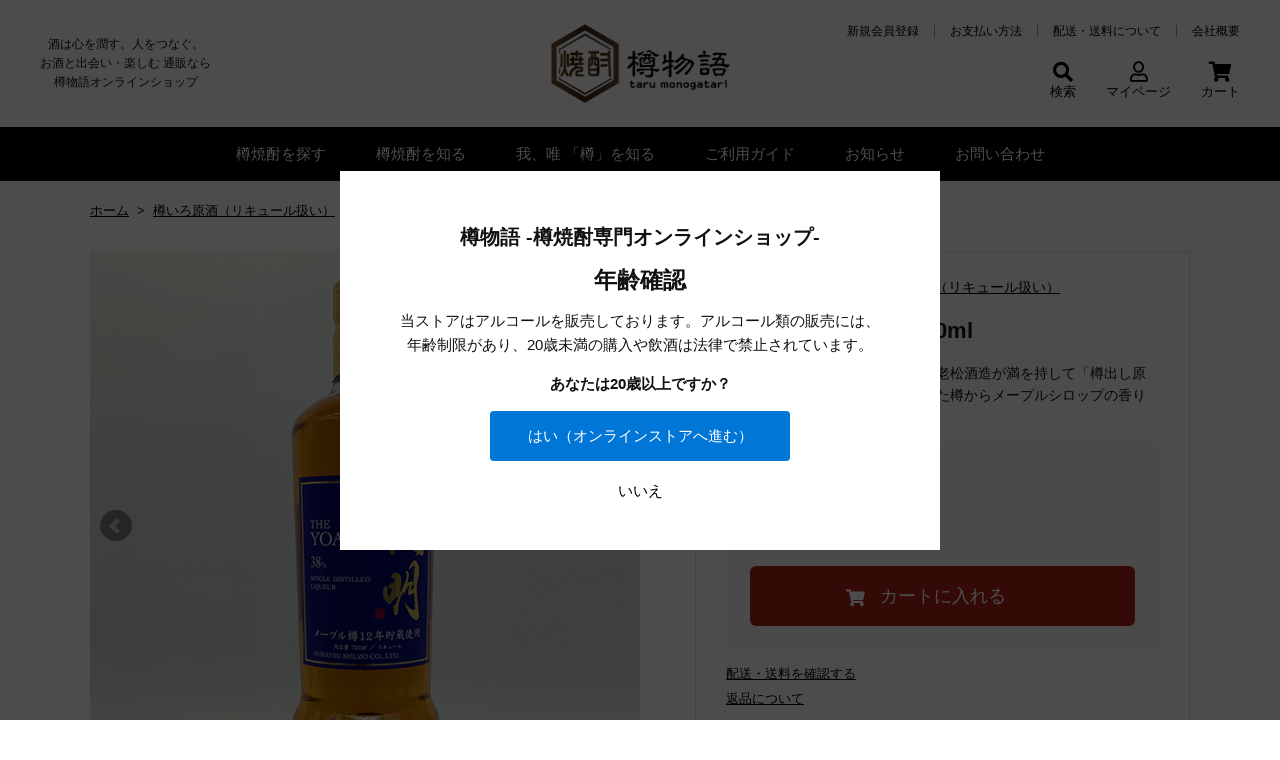

--- FILE ---
content_type: text/html; charset=UTF-8
request_url: https://taru-monogatari.jp/liqueur/580/
body_size: 13764
content:
<!doctype html>
<html class="no-js" lang="ja">
<head>
  <meta charset="utf-8">
  <meta http-equiv="x-ua-compatible" content="ie=edge">
  

  
  <meta name='robots' content='index, follow, max-image-preview:large, max-snippet:-1, max-video-preview:-1' />

	<!-- This site is optimized with the Yoast SEO plugin v23.4 - https://yoast.com/wordpress/plugins/seo/ -->
	<title>夜明 メープル樽　720ml | 樽物語 -樽焼酎専門オンラインショップ-</title>
	<meta name="description" content="メープル樽で12年熟成させた樽焼酎「 夜明 メープル樽　720ml 」。樽焼酎「閻魔」で高い評価を得る老松酒造が満を持して「樽出し原酒」を発売。メープルの木で作った樽からメープルシロップの香りがします。ストレート・ロック・ハイボールで飲むのがおすすめです。" />
	<link rel="canonical" href="https://taru-monogatari.jp/liqueur/580/" />
	<meta property="og:locale" content="ja_JP" />
	<meta property="og:type" content="article" />
	<meta property="og:title" content="夜明 メープル樽　720ml | 樽物語 -樽焼酎専門オンラインショップ-" />
	<meta property="og:description" content="メープル樽で12年熟成させた樽焼酎「 夜明 メープル樽　720ml 」。樽焼酎「閻魔」で高い評価を得る老松酒造が満を持して「樽出し原酒」を発売。メープルの木で作った樽からメープルシロップの香りがします。ストレート・ロック・ハイボールで飲むのがおすすめです。" />
	<meta property="og:url" content="https://taru-monogatari.jp/liqueur/580/" />
	<meta property="og:site_name" content="樽物語 -樽焼酎専門オンラインショップ-" />
	<meta property="article:publisher" content="https://www.facebook.com/%e6%a8%bd%e7%89%a9%e8%aa%9e-%e6%97%a5%e6%9c%ac%e5%88%9d%e3%81%ae%e6%a8%bd%e7%84%bc%e9%85%8e%e5%b0%82%e9%96%80%e5%ba%97-107825945055095/?ref=pages_you_manage" />
	<meta property="article:published_time" content="2021-11-04T06:12:56+00:00" />
	<meta property="article:modified_time" content="2022-02-07T03:41:10+00:00" />
	<meta property="og:image" content="https://taru-monogatari.jp/kanri/wp-content/uploads/2021/11/yoake_maple_barrel.jpg" />
	<meta property="og:image:width" content="600" />
	<meta property="og:image:height" content="600" />
	<meta property="og:image:type" content="image/jpeg" />
	<meta name="author" content="akatsuki" />
	<meta name="twitter:card" content="summary_large_image" />
	<meta name="twitter:label1" content="執筆者" />
	<meta name="twitter:data1" content="akatsuki" />
	<script type="application/ld+json" class="yoast-schema-graph">{"@context":"https://schema.org","@graph":[{"@type":"Article","@id":"https://taru-monogatari.jp/liqueur/580/#article","isPartOf":{"@id":"https://taru-monogatari.jp/liqueur/580/"},"author":{"name":"akatsuki","@id":"https://taru-monogatari.jp/#/schema/person/6cb6cce08fab26bf245d2bc705dd081b"},"headline":"夜明 メープル樽　720ml","datePublished":"2021-11-04T06:12:56+00:00","dateModified":"2022-02-07T03:41:10+00:00","mainEntityOfPage":{"@id":"https://taru-monogatari.jp/liqueur/580/"},"wordCount":1,"commentCount":0,"publisher":{"@id":"https://taru-monogatari.jp/#organization"},"image":{"@id":"https://taru-monogatari.jp/liqueur/580/#primaryimage"},"thumbnailUrl":"https://taru-monogatari.jp/kanri/wp-content/uploads/2021/11/yoake_maple_barrel.jpg","articleSection":["麦焼酎","樽いろ原酒（リキュール扱い）"],"inLanguage":"ja","potentialAction":[{"@type":"CommentAction","name":"Comment","target":["https://taru-monogatari.jp/liqueur/580/#respond"]}]},{"@type":"WebPage","@id":"https://taru-monogatari.jp/liqueur/580/","url":"https://taru-monogatari.jp/liqueur/580/","name":"夜明 メープル樽　720ml | 樽物語 -樽焼酎専門オンラインショップ-","isPartOf":{"@id":"https://taru-monogatari.jp/#website"},"primaryImageOfPage":{"@id":"https://taru-monogatari.jp/liqueur/580/#primaryimage"},"image":{"@id":"https://taru-monogatari.jp/liqueur/580/#primaryimage"},"thumbnailUrl":"https://taru-monogatari.jp/kanri/wp-content/uploads/2021/11/yoake_maple_barrel.jpg","datePublished":"2021-11-04T06:12:56+00:00","dateModified":"2022-02-07T03:41:10+00:00","description":"メープル樽で12年熟成させた樽焼酎「 夜明 メープル樽　720ml 」。樽焼酎「閻魔」で高い評価を得る老松酒造が満を持して「樽出し原酒」を発売。メープルの木で作った樽からメープルシロップの香りがします。ストレート・ロック・ハイボールで飲むのがおすすめです。","breadcrumb":{"@id":"https://taru-monogatari.jp/liqueur/580/#breadcrumb"},"inLanguage":"ja","potentialAction":[{"@type":"ReadAction","target":["https://taru-monogatari.jp/liqueur/580/"]}]},{"@type":"ImageObject","inLanguage":"ja","@id":"https://taru-monogatari.jp/liqueur/580/#primaryimage","url":"https://taru-monogatari.jp/kanri/wp-content/uploads/2021/11/yoake_maple_barrel.jpg","contentUrl":"https://taru-monogatari.jp/kanri/wp-content/uploads/2021/11/yoake_maple_barrel.jpg","width":600,"height":600,"caption":"夜明 メープル樽　720ml"},{"@type":"BreadcrumbList","@id":"https://taru-monogatari.jp/liqueur/580/#breadcrumb","itemListElement":[{"@type":"ListItem","position":1,"name":"ホーム","item":"https://taru-monogatari.jp/"},{"@type":"ListItem","position":2,"name":"樽いろ原酒（リキュール扱い）","item":"https://taru-monogatari.jp/category/liqueur/"},{"@type":"ListItem","position":3,"name":"夜明 メープル樽　720ml"}]},{"@type":"WebSite","@id":"https://taru-monogatari.jp/#website","url":"https://taru-monogatari.jp/","name":"樽物語 -樽焼酎専門オンラインショップ-","description":"Just another WordPress site","publisher":{"@id":"https://taru-monogatari.jp/#organization"},"potentialAction":[{"@type":"SearchAction","target":{"@type":"EntryPoint","urlTemplate":"https://taru-monogatari.jp/?s={search_term_string}"},"query-input":{"@type":"PropertyValueSpecification","valueRequired":true,"valueName":"search_term_string"}}],"inLanguage":"ja"},{"@type":"Organization","@id":"https://taru-monogatari.jp/#organization","name":"アカツキ酒店","url":"https://taru-monogatari.jp/","logo":{"@type":"ImageObject","inLanguage":"ja","@id":"https://taru-monogatari.jp/#/schema/logo/image/","url":"https://taru-monogatari.jp/kanri/wp-content/uploads/2022/01/ogp_v2.jpg","contentUrl":"https://taru-monogatari.jp/kanri/wp-content/uploads/2022/01/ogp_v2.jpg","width":1200,"height":630,"caption":"アカツキ酒店"},"image":{"@id":"https://taru-monogatari.jp/#/schema/logo/image/"},"sameAs":["https://www.facebook.com/樽物語-日本初の樽焼酎専門店-107825945055095/?ref=pages_you_manage","https://www.youtube.com/channel/UCMNUOXM6DVRkqqE_pXIsPFg"]},{"@type":"Person","@id":"https://taru-monogatari.jp/#/schema/person/6cb6cce08fab26bf245d2bc705dd081b","name":"akatsuki","image":{"@type":"ImageObject","inLanguage":"ja","@id":"https://taru-monogatari.jp/#/schema/person/image/","url":"https://secure.gravatar.com/avatar/0c8b301d61952bb6959446731b6efc848d63a1418f963b97d4c5470ca2ff3c47?s=96&d=mm&r=g","contentUrl":"https://secure.gravatar.com/avatar/0c8b301d61952bb6959446731b6efc848d63a1418f963b97d4c5470ca2ff3c47?s=96&d=mm&r=g","caption":"akatsuki"}}]}</script>
	<!-- / Yoast SEO plugin. -->


<link rel="alternate" type="application/rss+xml" title="樽物語 -樽焼酎専門オンラインショップ- &raquo; 夜明 メープル樽　720ml のコメントのフィード" href="https://taru-monogatari.jp/liqueur/580/feed/" />
<link rel="alternate" title="oEmbed (JSON)" type="application/json+oembed" href="https://taru-monogatari.jp/wp-json/oembed/1.0/embed?url=https%3A%2F%2Ftaru-monogatari.jp%2Fliqueur%2F580%2F" />
<link rel="alternate" title="oEmbed (XML)" type="text/xml+oembed" href="https://taru-monogatari.jp/wp-json/oembed/1.0/embed?url=https%3A%2F%2Ftaru-monogatari.jp%2Fliqueur%2F580%2F&#038;format=xml" />
<style id='wp-img-auto-sizes-contain-inline-css' type='text/css'>
img:is([sizes=auto i],[sizes^="auto," i]){contain-intrinsic-size:3000px 1500px}
/*# sourceURL=wp-img-auto-sizes-contain-inline-css */
</style>
<style id='wp-emoji-styles-inline-css' type='text/css'>

	img.wp-smiley, img.emoji {
		display: inline !important;
		border: none !important;
		box-shadow: none !important;
		height: 1em !important;
		width: 1em !important;
		margin: 0 0.07em !important;
		vertical-align: -0.1em !important;
		background: none !important;
		padding: 0 !important;
	}
/*# sourceURL=wp-emoji-styles-inline-css */
</style>
<style id='wp-block-library-inline-css' type='text/css'>
:root{--wp-block-synced-color:#7a00df;--wp-block-synced-color--rgb:122,0,223;--wp-bound-block-color:var(--wp-block-synced-color);--wp-editor-canvas-background:#ddd;--wp-admin-theme-color:#007cba;--wp-admin-theme-color--rgb:0,124,186;--wp-admin-theme-color-darker-10:#006ba1;--wp-admin-theme-color-darker-10--rgb:0,107,160.5;--wp-admin-theme-color-darker-20:#005a87;--wp-admin-theme-color-darker-20--rgb:0,90,135;--wp-admin-border-width-focus:2px}@media (min-resolution:192dpi){:root{--wp-admin-border-width-focus:1.5px}}.wp-element-button{cursor:pointer}:root .has-very-light-gray-background-color{background-color:#eee}:root .has-very-dark-gray-background-color{background-color:#313131}:root .has-very-light-gray-color{color:#eee}:root .has-very-dark-gray-color{color:#313131}:root .has-vivid-green-cyan-to-vivid-cyan-blue-gradient-background{background:linear-gradient(135deg,#00d084,#0693e3)}:root .has-purple-crush-gradient-background{background:linear-gradient(135deg,#34e2e4,#4721fb 50%,#ab1dfe)}:root .has-hazy-dawn-gradient-background{background:linear-gradient(135deg,#faaca8,#dad0ec)}:root .has-subdued-olive-gradient-background{background:linear-gradient(135deg,#fafae1,#67a671)}:root .has-atomic-cream-gradient-background{background:linear-gradient(135deg,#fdd79a,#004a59)}:root .has-nightshade-gradient-background{background:linear-gradient(135deg,#330968,#31cdcf)}:root .has-midnight-gradient-background{background:linear-gradient(135deg,#020381,#2874fc)}:root{--wp--preset--font-size--normal:16px;--wp--preset--font-size--huge:42px}.has-regular-font-size{font-size:1em}.has-larger-font-size{font-size:2.625em}.has-normal-font-size{font-size:var(--wp--preset--font-size--normal)}.has-huge-font-size{font-size:var(--wp--preset--font-size--huge)}.has-text-align-center{text-align:center}.has-text-align-left{text-align:left}.has-text-align-right{text-align:right}.has-fit-text{white-space:nowrap!important}#end-resizable-editor-section{display:none}.aligncenter{clear:both}.items-justified-left{justify-content:flex-start}.items-justified-center{justify-content:center}.items-justified-right{justify-content:flex-end}.items-justified-space-between{justify-content:space-between}.screen-reader-text{border:0;clip-path:inset(50%);height:1px;margin:-1px;overflow:hidden;padding:0;position:absolute;width:1px;word-wrap:normal!important}.screen-reader-text:focus{background-color:#ddd;clip-path:none;color:#444;display:block;font-size:1em;height:auto;left:5px;line-height:normal;padding:15px 23px 14px;text-decoration:none;top:5px;width:auto;z-index:100000}html :where(.has-border-color){border-style:solid}html :where([style*=border-top-color]){border-top-style:solid}html :where([style*=border-right-color]){border-right-style:solid}html :where([style*=border-bottom-color]){border-bottom-style:solid}html :where([style*=border-left-color]){border-left-style:solid}html :where([style*=border-width]){border-style:solid}html :where([style*=border-top-width]){border-top-style:solid}html :where([style*=border-right-width]){border-right-style:solid}html :where([style*=border-bottom-width]){border-bottom-style:solid}html :where([style*=border-left-width]){border-left-style:solid}html :where(img[class*=wp-image-]){height:auto;max-width:100%}:where(figure){margin:0 0 1em}html :where(.is-position-sticky){--wp-admin--admin-bar--position-offset:var(--wp-admin--admin-bar--height,0px)}@media screen and (max-width:600px){html :where(.is-position-sticky){--wp-admin--admin-bar--position-offset:0px}}
/*wp_block_styles_on_demand_placeholder:696fe70f32e04*/
/*# sourceURL=wp-block-library-inline-css */
</style>
<style id='classic-theme-styles-inline-css' type='text/css'>
/*! This file is auto-generated */
.wp-block-button__link{color:#fff;background-color:#32373c;border-radius:9999px;box-shadow:none;text-decoration:none;padding:calc(.667em + 2px) calc(1.333em + 2px);font-size:1.125em}.wp-block-file__button{background:#32373c;color:#fff;text-decoration:none}
/*# sourceURL=/wp-includes/css/classic-themes.min.css */
</style>
<link rel='stylesheet' id='age-gate-css' href='https://taru-monogatari.jp/kanri/wp-content/plugins/age-gate/public/css/age-gate-public.css?ver=2.18.4' type='text/css' media='all' />
<style id='age-gate-user-options-inline-css' type='text/css'>
.age-gate-error { display: none; }
/*# sourceURL=age-gate-user-options-inline-css */
</style>
<link rel='stylesheet' id='menu-image-css' href='https://taru-monogatari.jp/kanri/wp-content/plugins/menu-image/includes/css/menu-image.css?ver=3.0.5' type='text/css' media='all' />
<link rel='stylesheet' id='dashicons-css' href='https://taru-monogatari.jp/kanri/wp-includes/css/dashicons.min.css?ver=6.9' type='text/css' media='all' />
<link rel='stylesheet' id='toc-screen-css' href='https://taru-monogatari.jp/kanri/wp-content/plugins/table-of-contents-plus/screen.min.css?ver=2106' type='text/css' media='all' />
<link rel='stylesheet' id='dd_lastviewed_css-css' href='https://taru-monogatari.jp/kanri/wp-content/plugins/dd-lastviewed/css/style.css?ver=6.9' type='text/css' media='all' />
<script type="text/javascript" src="https://taru-monogatari.jp/kanri/wp-includes/js/jquery/jquery.min.js?ver=3.7.1" id="jquery-core-js"></script>
<script type="text/javascript" src="https://taru-monogatari.jp/kanri/wp-includes/js/jquery/jquery-migrate.min.js?ver=3.4.1" id="jquery-migrate-js"></script>
<link rel="https://api.w.org/" href="https://taru-monogatari.jp/wp-json/" /><link rel="alternate" title="JSON" type="application/json" href="https://taru-monogatari.jp/wp-json/wp/v2/posts/580" /><link rel="EditURI" type="application/rsd+xml" title="RSD" href="https://taru-monogatari.jp/kanri/xmlrpc.php?rsd" />
<meta name="generator" content="WordPress 6.9" />
<link rel='shortlink' href='https://taru-monogatari.jp/?p=580' />
<style type="text/css">div#toc_container {background: #f9f9f9;border: 1px solid #aaaaaa;width: 75%;}div#toc_container ul li {font-size: 100%;}</style><link rel="icon" href="https://taru-monogatari.jp/kanri/wp-content/uploads/2021/11/cropped-favicon2-32x32.png" sizes="32x32" />
<link rel="icon" href="https://taru-monogatari.jp/kanri/wp-content/uploads/2021/11/cropped-favicon2-192x192.png" sizes="192x192" />
<link rel="apple-touch-icon" href="https://taru-monogatari.jp/kanri/wp-content/uploads/2021/11/cropped-favicon2-180x180.png" />
<meta name="msapplication-TileImage" content="https://taru-monogatari.jp/kanri/wp-content/uploads/2021/11/cropped-favicon2-270x270.png" />
  <link rel="stylesheet" href="https://taru-monogatari.jp/kanri/wp-content/themes/tarumono/css/normalize.css">
  <link rel="stylesheet" href="https://taru-monogatari.jp/kanri/wp-content/themes/tarumono/css/base.css?1643246734">

<link rel="stylesheet" href="https://cdn.jsdelivr.net/bxslider/4.2.12/jquery.bxslider.css">
<link rel="stylesheet" href="https://taru-monogatari.jp/kanri/wp-content/themes/tarumono/css/detail.css?1643179587">
<!-- Global site tag (gtag.js) - Google Analytics -->
<script async src="https://www.googletagmanager.com/gtag/js?id=G-1JE7QCY9KQ"></script>
<script>
  window.dataLayer = window.dataLayer || [];
  function gtag(){dataLayer.push(arguments);}
  gtag('js', new Date());

  gtag('config', 'G-1JE7QCY9KQ');
</script>

</head>

<header>
  <p class="head_catch">酒は心を潤す。人をつなぐ。<br>お酒と出会い・楽しむ 通販なら<br>樽物語オンラインショップ</p>
  <h1 class="head_logo"><a href="https://taru-monogatari.jp"><img src="https://taru-monogatari.jp/kanri/wp-content/themes/tarumono/img/common/logo.png" alt="樽物語 -樽焼酎専門オンラインショップ-"></a></h1>
  <div class="head_actions">
    <ul class="head_pagelink flex">
      <li><a href="https://members.shop-pro.jp/?mode=members_regi&shop_id=PA01356162">新規会員登録</a></li>
      <li><a href="https://taru-monogatari.jp/guide/#guide1">お支払い方法</a></li>
      <li><a href="https://taru-monogatari.jp/guide/#guide2">配送・送料について</a></li>
      <li><a href="https://taru-monogatari.jp/company">会社概要</a></li>
    </ul>
    <ul class="head_shoplink flex">
      <li class="btn_search"><a href="https://taru-monogatari.jp/#search_area"><i class="fas fa-search"></i>検索</a></li>
      <li class="btn_mypage"><a href="https://kumamoto-osake.shop-pro.jp/secure/?mode=myaccount_login&shop_id=PA01356162"><i class="far fa-user"></i>マイページ</a></li>
      <li class="btn_cart"><a href="https://kumamoto-osake.shop-pro.jp/cart/"><i class="fas fa-shopping-cart"></i>カート</a></li>
    </ul>
  </div>
    <div class="global-nav-icon">
      <i class="fas fa-bars"></i>
    </div>
</header>

<div class="menu gnav">
  <nav class="global-nav">
    <div class="nav-list">
      <ul class="flex">
      <li class="nav-item"><span class="nav_tit">樽焼酎を探す</span>
        <div class="nav-item_sub">
          <div class="inner wrap">
            <dl class="nav-item_sub_nav">
              <dt>カテゴリーから探す</dt>
              <dd>
                  <ul><li id="menu-item-160" class="menu-item menu-item-type-taxonomy menu-item-object-category menu-item-160"><a href="https://taru-monogatari.jp/category/kome/">米焼酎</a></li>
<li id="menu-item-161" class="menu-item menu-item-type-taxonomy menu-item-object-category menu-item-161"><a href="https://taru-monogatari.jp/category/imo/">芋焼酎</a></li>
<li id="menu-item-162" class="menu-item menu-item-type-taxonomy menu-item-object-category current-post-ancestor current-menu-parent current-post-parent menu-item-162"><a href="https://taru-monogatari.jp/category/mugi/">麦焼酎</a></li>
<li id="menu-item-163" class="menu-item menu-item-type-taxonomy menu-item-object-category menu-item-163"><a href="https://taru-monogatari.jp/category/kokutou/">黒糖焼酎</a></li>
<li id="menu-item-164" class="menu-item menu-item-type-taxonomy menu-item-object-category menu-item-164"><a href="https://taru-monogatari.jp/category/corn/">とうもろこし焼酎</a></li>
<li id="menu-item-165" class="menu-item menu-item-type-taxonomy menu-item-object-category menu-item-165"><a href="https://taru-monogatari.jp/category/awamori/">泡盛</a></li>
<li id="menu-item-855" class="menu-item menu-item-type-taxonomy menu-item-object-category current-post-ancestor current-menu-parent current-post-parent menu-item-855"><a href="https://taru-monogatari.jp/category/liqueur/">樽いろ原酒（リキュール扱い）</a></li>
<li id="menu-item-1206" class="menu-item menu-item-type-taxonomy menu-item-object-category menu-item-1206"><a href="https://taru-monogatari.jp/category/soba/">そば焼酎</a></li>
</ul>              </dd>
            </dl>
            <dl class="nav-item_sub_nav">
              <dt>特集から探す</dt>
              <dd>
                <ul><li id="menu-item-174" class="menu-item menu-item-type-taxonomy menu-item-object-feature current-post-ancestor current-menu-parent current-post-parent menu-item-174"><a href="https://taru-monogatari.jp/feature/premium/">プレミアム　樽いろ原酒</a></li>
<li id="menu-item-175" class="menu-item menu-item-type-taxonomy menu-item-object-feature menu-item-175"><a href="https://taru-monogatari.jp/feature/long-selling/">昭和発売ロングセラー</a></li>
<li id="menu-item-176" class="menu-item menu-item-type-taxonomy menu-item-object-feature menu-item-176"><a href="https://taru-monogatari.jp/feature/contest-winner/">コンテスト受賞酒</a></li>
<li id="menu-item-177" class="menu-item menu-item-type-taxonomy menu-item-object-feature menu-item-177"><a href="https://taru-monogatari.jp/feature/gift/">ギフトにおススメ</a></li>
<li id="menu-item-178" class="menu-item menu-item-type-taxonomy menu-item-object-feature current-post-ancestor current-menu-parent current-post-parent menu-item-178"><a href="https://taru-monogatari.jp/feature/highball/">ハイボールにおススメ</a></li>
<li id="menu-item-179" class="menu-item menu-item-type-taxonomy menu-item-object-feature menu-item-179"><a href="https://taru-monogatari.jp/feature/oyuwari/">お湯割りにおススメ</a></li>
<li id="menu-item-180" class="menu-item menu-item-type-taxonomy menu-item-object-feature menu-item-180"><a href="https://taru-monogatari.jp/feature/washoku/">和食に合う樽焼酎</a></li>
<li id="menu-item-181" class="menu-item menu-item-type-taxonomy menu-item-object-feature menu-item-181"><a href="https://taru-monogatari.jp/feature/youshoku/">洋食向き</a></li>
<li id="menu-item-1365" class="menu-item menu-item-type-taxonomy menu-item-object-feature menu-item-1365"><a href="https://taru-monogatari.jp/feature/sdgs/">SDGsなお酒</a></li>
</ul>              </dd>
            </dl>
            <dl class="nav-item_sub_nav">
              <dt>商品の特徴から探す</dt>
              <dd>
                <ul><li id="menu-item-182" class="menu-item menu-item-type-taxonomy menu-item-object-group current-post-ancestor current-menu-parent current-post-parent menu-item-182"><a href="https://taru-monogatari.jp/group/sanchi/">産地で選ぶ</a></li>
<li id="menu-item-183" class="menu-item menu-item-type-taxonomy menu-item-object-group current-post-ancestor current-menu-parent current-post-parent menu-item-183"><a href="https://taru-monogatari.jp/group/taru/">樽で選ぶ</a></li>
</ul>              </dd>
            </dl>
            <dl class="nav-item_sub_nav">
              <dt>価格から探す</dt>
              <dd>
                <ul><li id="menu-item-122" class="menu-item menu-item-type-taxonomy menu-item-object-group menu-item-122"><a href="https://taru-monogatari.jp/group/p999/">1,000円未満</a></li>
<li id="menu-item-121" class="menu-item menu-item-type-taxonomy menu-item-object-group menu-item-121"><a href="https://taru-monogatari.jp/group/p1000/">1,000円台</a></li>
<li id="menu-item-124" class="menu-item menu-item-type-taxonomy menu-item-object-group menu-item-124"><a href="https://taru-monogatari.jp/group/p2000/">2,000円台</a></li>
<li id="menu-item-125" class="menu-item menu-item-type-taxonomy menu-item-object-group menu-item-125"><a href="https://taru-monogatari.jp/group/p3000/">3,000～4,000円台</a></li>
<li id="menu-item-126" class="menu-item menu-item-type-taxonomy menu-item-object-group current-post-ancestor current-menu-parent current-post-parent menu-item-126"><a href="https://taru-monogatari.jp/group/p5000/">5,000円～9,000円台</a></li>
<li id="menu-item-123" class="menu-item menu-item-type-taxonomy menu-item-object-group menu-item-123"><a href="https://taru-monogatari.jp/group/p10000/">10,000円以上</a></li>
</ul>              </dd>
            </dl>
          </div>
        </div>
      </li>
      <span class="nav_tit sp">コンテンツ</span>
      <li class="nav-item"><a href="https://taru-monogatari.jp/special">樽焼酎を知る</a></li>
      <li class="nav-item"><a href="https://taru-monogatari.jp/contents">我、唯 「樽」を知る</a></li>
      <span class="nav_tit sp">ご利用案内</span>
      <li class="nav-item"><a href="https://taru-monogatari.jp/guide">ご利用ガイド</a></li>
      <li class="nav-item sp"><a href="https://members.shop-pro.jp/?mode=members_regi&shop_id=PA01356162">新規会員登録</a></li>
      <li class="nav-item sp"><a href="https://taru-monogatari.jp/guide/#guide1">お支払い方法</a></li>
      <li class="nav-item sp"><a href="https://taru-monogatari.jp/guide/#guide2">配送・送料について</a></li>
      <li class="nav-item"><a href="https://taru-monogatari.jp/news">お知らせ</a></li>
      <li class="nav-item"><a href="https://taru-monogatari.jp/contact">お問い合わせ</a></li>
    </ul>
    <div class="global-nav-icon"><i class="fas fa-plus"></i></div>
    </div>
  </nav>
</div>
<p id="breadcrumbs"><span><span><a href="https://taru-monogatari.jp/">ホーム</a></span>  &gt;  <span><a href="https://taru-monogatari.jp/category/liqueur/">樽いろ原酒（リキュール扱い）</a></span>  &gt;  <span class="breadcrumb_last" aria-current="page"><strong>夜明 メープル樽　720ml</strong></span></span></p>

<div class="conts wrap">

  <div class="product_conts">
    <div class="gallery">
      <ul class="gallery_slide">
                <li><img src="https://taru-monogatari.jp/kanri/wp-content/uploads/2021/11/yoake_maple_barrel.jpg" alt="夜明 メープル樽　720ml"></li>
                <li><img src="https://taru-monogatari.jp/kanri/wp-content/uploads/2021/11/夜明メープル①.jpg" alt="夜明 メープル樽　720ml"></li>
                <li><img src="https://taru-monogatari.jp/kanri/wp-content/uploads/2021/11/夜明メープル④.jpg" alt="夜明 メープル樽　720ml"></li>
                <li><img src="https://taru-monogatari.jp/kanri/wp-content/uploads/2021/11/夜明メープル②.jpg" alt="夜明 メープル樽　720ml"></li>
                <li><img src="https://taru-monogatari.jp/kanri/wp-content/uploads/2021/11/夜明メープル③.jpg" alt="夜明 メープル樽　720ml"></li>
              </ul>
      <div class="gallery_thumb"></div>
    </div>

    

    <div class="data">
      <div class="data_tit">味の特徴</div>
      <div class="data_tokuchou">
        <div class="data_wrap">
          <div class="data_mtit">味</div>
          <div class="data_box">
            <ul class="flex taste">
                                                                    <li>すっきりバニラ的</li>
                                                                        <li>濃厚バニラ的</li>
                                                                        <li>すっきり果実的</li>
                                                                        <li class="choice">濃厚果実的</li>
                                            </ul>
          </div>
        </div>
        <div class="data_wrap">
          <div class="data_mtit">香り</div>
          <div class="data_box">
            <div class="progress_wrap scent">
              <div class="progress">
                                <div class="progress-bar" role="progressbar" style="width: 100%;" aria-valuenow="100" aria-valuemin="0" aria-valuemax="100"><img src="https://taru-monogatari.jp/kanri/wp-content/themes/tarumono/img/detail/icon_ber.png"></div>
                              </div>
            </div>
          </div>
        </div>
        <div class="data_wrap">
          <div class="data_mtit">色</div>
          <div class="data_box">
            <ul class="flex color">
                                                                    <li>薄い金色</li>
                                                                        <li>金色</li>
                                                                        <li class="choice">琥珀色</li>
                                                                        <li>濃い琥珀色</li>
                                            </ul>
          </div>
        </div>
        <div class="data_wrap">
          <div class="data_mtit">熟成年数</div>
          <div class="data_box">
            <ul class="flex">
                                                                    <li>1～5年</li>
                                                                        <li>6～10年</li>
                                                                        <li class="choice">11～15年</li>
                                                                        <li>16～20年</li>
                                                          </ul>
          </div>
        </div>
        <div class="data_wrap">
          <div class="data_mtit">チャーレベル</div>
          <div class="data_box">
            <ul class="flex char">
                                                                    <li>ライトチャー</li>
                                                                        <li>ミディアムチャー</li>
                                                                        <li>ヘビーチャー</li>
                                            </ul>
          </div>
        </div>
      </div>
    </div>

    <div class="data_tit">おすすめの飲み方</div><ul class="data_recommend flex"><li class="straight choice">ストレート</li><li class="rock choice">ロック</li><li class="water ">水割り</li><li class="hot ">お湯割り</li><li class="soda choice">ハイボール</li></ul>
    <div class="data_tit">商品の説明</div>
<div class="description">
<p>樽焼酎「閻魔」で高い評価を得る老松酒造が満を持して「樽出し原酒」を発売。メープルの木で作った樽からメープルシロップの香りがする感動。</p>
<p>【合う料理】肉料理、麻婆豆腐、コロッケ</p>
<p>【合うデザート】メープルシロップをかけたホットケーキやパンケーキ</p>

</div>



  </div>

  <div class="item_wrap">
    
    <p class="item_category">カテゴリー：<a href="https://taru-monogatari.jp/category/mugi/" rel="category tag">麦焼酎</a> , <a href="https://taru-monogatari.jp/category/liqueur/" rel="category tag">樽いろ原酒（リキュール扱い）</a></p>
    <h1 class="item_name">夜明 メープル樽　720ml</h1>

    <p class="item_messages">樽焼酎「閻魔」で高い評価を得る老松酒造が満を持して「樽出し原酒」を発売。メープルの木で作った樽からメープルシロップの香りがする感動。</p>

<script type='text/javascript' src='https://kumamoto-osake.shop-pro.jp/?mode=cartjs&pid=164657679&style=normal_gray&name=n&img=n&expl=n&stock=y&price=y&optview=n&inq=n&sk=n' charset='euc-jp'></script>

    
    <ul class="item_link">
      <li><a href="https://taru-monogatari.jp/guide/#guide2">配送・送料を確認する</a></li>
      <li><a href="https://taru-monogatari.jp/guide/#guide4">返品について</a></li>
    </ul>

    <table class="item_info">
<tbody>
<tr>
<th style="width: 120px;">内容量</th>
<td>720ml</td>
</tr>
<tr>
<th style="width: 120px;">アルコール度数</th>
<td>38度</td>
</tr>
<tr>
<th style="width: 120px;">種別</th>
<td>リキュール</td>
</tr>
<tr>
<th style="width: 120px;">熟成年数</th>
<td>12年</td>
</tr>
<tr>
<th style="width: 120px;">特徴的な香り</th>
<td>メープルシロップ</td>
</tr>
<tr style="height: 24px;">
<th style="width: 120px;">メーカー</th>
<td>老松酒造</td>
</tr>
<tr style="height: 24px;">
<th style="width: 120px;">原材料</th>
<td>  </td>
</tr>
<tr>
<th style="width: 120px;">発売年</th>
<td>令和3年</td>
</tr>
</tbody>
</table>


  </div>

  

</div>
<!-- /conts -->

<div class="item_check wrap">
  <div class="midashi">この商品を見た人がよくチェックしている商品</div>
  <ul class="item_check_list flex">
    
           
      <li><a href="https://taru-monogatari.jp/mugi/1286/">
            <img width="600" height="600" src="https://taru-monogatari.jp/kanri/wp-content/uploads/2022/01/銀座のすずめ琥珀1800ml①.jpg" class="attachment-full size-full wp-post-image" alt="銀座のすずめ琥珀　1,800ml" title="銀座のすずめ琥珀　1,800ml" decoding="async" loading="lazy" srcset="https://taru-monogatari.jp/kanri/wp-content/uploads/2022/01/銀座のすずめ琥珀1800ml①.jpg 600w, https://taru-monogatari.jp/kanri/wp-content/uploads/2022/01/銀座のすずめ琥珀1800ml①-300x300.jpg 300w, https://taru-monogatari.jp/kanri/wp-content/uploads/2022/01/銀座のすずめ琥珀1800ml①-70x70.jpg 70w, https://taru-monogatari.jp/kanri/wp-content/uploads/2022/01/銀座のすずめ琥珀1800ml①-36x36.jpg 36w, https://taru-monogatari.jp/kanri/wp-content/uploads/2022/01/銀座のすずめ琥珀1800ml①-48x48.jpg 48w" sizes="auto, (max-width: 600px) 100vw, 600px" />            <p class="product_name">銀座のすずめ琥珀　1,800ml</p>
            <p class="product_price">3,080<span>円(税込)</span></p>
          </a>
      </li>
       
             
      <li><a href="https://taru-monogatari.jp/liqueur/533/">
            <img width="600" height="600" src="https://taru-monogatari.jp/kanri/wp-content/uploads/2021/11/the_rever.jpg" class="attachment-full size-full wp-post-image" alt="THE・RIVER（ザ・リバー） 700ml" title="THE・RIVER（ザ・リバー） 700ml" decoding="async" loading="lazy" srcset="https://taru-monogatari.jp/kanri/wp-content/uploads/2021/11/the_rever.jpg 600w, https://taru-monogatari.jp/kanri/wp-content/uploads/2021/11/the_rever-150x150.jpg 150w, https://taru-monogatari.jp/kanri/wp-content/uploads/2021/11/the_rever-70x70.jpg 70w, https://taru-monogatari.jp/kanri/wp-content/uploads/2021/11/the_rever-36x36.jpg 36w, https://taru-monogatari.jp/kanri/wp-content/uploads/2021/11/the_rever-48x48.jpg 48w" sizes="auto, (max-width: 600px) 100vw, 600px" />            <p class="product_name">THE・RIVER（ザ・リバー） 700ml</p>
            <p class="product_price">6,160<span>円(税込)</span></p>
          </a>
      </li>
       
             
      <li><a href="https://taru-monogatari.jp/mugi/1447/">
            <img width="600" height="600" src="https://taru-monogatari.jp/kanri/wp-content/uploads/2022/02/古酒とろしかや①.jpg" class="attachment-full size-full wp-post-image" alt="古酒とろしかや" title="古酒とろしかや" decoding="async" loading="lazy" srcset="https://taru-monogatari.jp/kanri/wp-content/uploads/2022/02/古酒とろしかや①.jpg 600w, https://taru-monogatari.jp/kanri/wp-content/uploads/2022/02/古酒とろしかや①-300x300.jpg 300w, https://taru-monogatari.jp/kanri/wp-content/uploads/2022/02/古酒とろしかや①-70x70.jpg 70w, https://taru-monogatari.jp/kanri/wp-content/uploads/2022/02/古酒とろしかや①-36x36.jpg 36w, https://taru-monogatari.jp/kanri/wp-content/uploads/2022/02/古酒とろしかや①-48x48.jpg 48w" sizes="auto, (max-width: 600px) 100vw, 600px" />            <p class="product_name">古酒とろしかや</p>
            <p class="product_price">3,036<span>円(税込)</span></p>
          </a>
      </li>
       
             
      <li><a href="https://taru-monogatari.jp/mugi/1576/">
            <img width="600" height="600" src="https://taru-monogatari.jp/kanri/wp-content/uploads/2022/03/田苑金ラベル1800③.jpg" class="attachment-full size-full wp-post-image" alt="田苑　金ラベル　1,800ml" title="田苑　金ラベル　1,800ml" decoding="async" loading="lazy" srcset="https://taru-monogatari.jp/kanri/wp-content/uploads/2022/03/田苑金ラベル1800③.jpg 600w, https://taru-monogatari.jp/kanri/wp-content/uploads/2022/03/田苑金ラベル1800③-300x300.jpg 300w, https://taru-monogatari.jp/kanri/wp-content/uploads/2022/03/田苑金ラベル1800③-70x70.jpg 70w, https://taru-monogatari.jp/kanri/wp-content/uploads/2022/03/田苑金ラベル1800③-36x36.jpg 36w, https://taru-monogatari.jp/kanri/wp-content/uploads/2022/03/田苑金ラベル1800③-48x48.jpg 48w" sizes="auto, (max-width: 600px) 100vw, 600px" />            <p class="product_name">田苑　金ラベル　1,800ml</p>
            <p class="product_price">2,299<span>円(税込)</span></p>
          </a>
      </li>
       
             
      <li><a href="https://taru-monogatari.jp/mugi/1706/">
            <img width="600" height="600" src="https://taru-monogatari.jp/kanri/wp-content/uploads/2022/06/琥珀の夢1.8L.jpg" class="attachment-full size-full wp-post-image" alt="琥珀の夢　1800mlパック" title="琥珀の夢　1800mlパック" decoding="async" loading="lazy" srcset="https://taru-monogatari.jp/kanri/wp-content/uploads/2022/06/琥珀の夢1.8L.jpg 600w, https://taru-monogatari.jp/kanri/wp-content/uploads/2022/06/琥珀の夢1.8L-300x300.jpg 300w, https://taru-monogatari.jp/kanri/wp-content/uploads/2022/06/琥珀の夢1.8L-70x70.jpg 70w, https://taru-monogatari.jp/kanri/wp-content/uploads/2022/06/琥珀の夢1.8L-36x36.jpg 36w, https://taru-monogatari.jp/kanri/wp-content/uploads/2022/06/琥珀の夢1.8L-48x48.jpg 48w" sizes="auto, (max-width: 600px) 100vw, 600px" />            <p class="product_name">琥珀の夢　1800mlパック</p>
            <p class="product_price">1,869<span>円(税込)</span></p>
          </a>
      </li>
       
             
      <li><a href="https://taru-monogatari.jp/liqueur/1039/">
            <img width="600" height="600" src="https://taru-monogatari.jp/kanri/wp-content/uploads/2022/01/福田12年①.jpg" class="attachment-full size-full wp-post-image" alt="福田12年　720ml" title="福田12年　720ml" decoding="async" loading="lazy" srcset="https://taru-monogatari.jp/kanri/wp-content/uploads/2022/01/福田12年①.jpg 600w, https://taru-monogatari.jp/kanri/wp-content/uploads/2022/01/福田12年①-300x300.jpg 300w, https://taru-monogatari.jp/kanri/wp-content/uploads/2022/01/福田12年①-70x70.jpg 70w, https://taru-monogatari.jp/kanri/wp-content/uploads/2022/01/福田12年①-36x36.jpg 36w, https://taru-monogatari.jp/kanri/wp-content/uploads/2022/01/福田12年①-48x48.jpg 48w" sizes="auto, (max-width: 600px) 100vw, 600px" />            <p class="product_name">福田12年　720ml</p>
            <p class="product_price">11,000<span>円(税込)</span></p>
          </a>
      </li>
       
        </ul>
</div>

<div class="item_check2 wrap">
  <div class="midashi">最近チェックした商品</div>
              </div>


<div class="feature wrap">
  <div class="midashi">この商品に関連する特集</div>
  <ul class="feature_list flex">
            <li>
        <a href="https://taru-monogatari.jp/feature/%e6%b8%9b%e5%9c%a7%e8%92%b8%e7%95%99/">
          <img src="https://taru-monogatari.jp/kanri/wp-content/themes/tarumono/img/common/noimage.jpg">
          <p>減圧蒸留</p>
        </a>
      </li>
            <li>
        <a href="https://taru-monogatari.jp/feature/premium/">
          <img src="https://taru-monogatari.jp/kanri/wp-content/uploads/2021/11/bnr_taruiro_genshu.jpg">
          <p>プレミアム　樽いろ原酒</p>
        </a>
      </li>
            <li>
        <a href="https://taru-monogatari.jp/feature/highball/">
          <img src="https://taru-monogatari.jp/kanri/wp-content/uploads/2021/11/bnr_highball_v4.jpg">
          <p>ハイボールにおススメ</p>
        </a>
      </li>
        </ul>
</div>



<footer>
  <div class="related_site">
    <ul class="flex wrap">
      <li><a href="http://kumamoto-osake.com/" target="_blank" rel="noopener noreferrer"><img src="https://taru-monogatari.jp/kanri/wp-content/themes/tarumono/img/common/link_akatsuki.gif"><p>熊本で創業40年。アカツキ酒店公式サイト</p></a></li>
      <li><a href="https://nomikata.kitchen/" target="_blank"  rel="noopener noreferrer"><img src="https://taru-monogatari.jp/kanri/wp-content/themes/tarumono/img/common/link_nomikata.jpg"><p>簡単！楽しい！おうちカクテル！「のみかたキッチン」</p></a></li>
    </ul>
  </div>
  <div class="foot_nav flex wrap pc">
    <div class="foot_nav_box">
      <div class="tit">ご利用案内</div>
      <ul class="foot_nav_list">
        <li><a href="https://taru-monogatari.jp/guide/#guide1">支払い方法について</a></li>
<li><a href="https://taru-monogatari.jp/guide/#guide2">配送・送料について</a></li>
<li><a href="https://taru-monogatari.jp/guide/#guide4">返品について</a></li>
<li><a href="https://taru-monogatari.jp/contact">お問い合わせ</a></li>
<li><a href="https://taru-monogatari.jp/privacy-policy">プライバシーポリシー</a></li>
<li><a href="https://taru-monogatari.jp/law">特定商取引法に基づく表記</a></li>      </ul>
    </div>
    <div class="foot_nav_box">
      <div class="tit">樽物語について</div>			<div class="textwidget"><p>熊本で創業40年。樽焼酎のことならお任せください。ちょうど美味しい樽焼酎。通ほど知らない樽焼酎。大切な方へのギフト、宅飲み、web飲み会、パーティ用など様々な商品を取り揃えております。</p>
</div>
		      <ul class="sns flex">
<li><a href="https://www.facebook.com/%E6%A8%BD%E7%89%A9%E8%AA%9E-%E6%97%A5%E6%9C%AC%E5%88%9D%E3%81%AE%E6%A8%BD%E7%84%BC%E9%85%8E%E5%B0%82%E9%96%80%E5%BA%97-107825945055095/?ref=pages_you_manage" target="_blank" rel="noopener noreferrer"><img src="https://taru-monogatari.jp/kanri/wp-content/themes/tarumono/img/common/icon_facebook.png" alt="樽物語　〜日本初の樽焼酎専門店〜 公式Facebook"></a></li>
<li><a href="https://www.youtube.com/channel/UCMNUOXM6DVRkqqE_pXIsPFg" target="_blank" rel="noopener noreferrer"><img src="https://taru-monogatari.jp/kanri/wp-content/themes/tarumono/img/common/icon_youtube.png" alt="樽物語 〜日本初の樽焼酎専門店〜 Youtubeチャンネル"></a></li>
<!--<li><a href="" target="_blank" rel="noopener noreferrer"><img src="https://taru-monogatari.jp/kanri/wp-content/themes/tarumono/img/common/icon_insta.png" alt=""></a></li>
<li><a href="" target="_blank" rel="noopener noreferrer"><img src="https://taru-monogatari.jp/kanri/wp-content/themes/tarumono/img/common/icon_line.png" alt=""></a></li>
<li><a href="" target="_blank" rel="noopener noreferrer"><img src="https://taru-monogatari.jp/kanri/wp-content/themes/tarumono/img/common/icon_twitter.png" alt=""></a></li>-->
</ul>    </div>
    <div class="foot_nav_box">
      <div class="tit">お問い合わせ</div><div class="textwidget custom-html-widget"><div class="tel">TEL <span><a href="tel:096-338-8056" class="en2">096-338-8056</a></span><p>受付時間 9:30～20:00</p></div>
<p>	運営：アカツキ酒店<br>〒861-8081 熊本市北区麻生田4-2-50</p></div>    </div>
  </div>

  <div class="foot_nav_sp sp">
    <dl>
      <dt>カテゴリーから探す</dt>
      <dd>
        <ul><li class="menu-item menu-item-type-taxonomy menu-item-object-category menu-item-160"><a href="https://taru-monogatari.jp/category/kome/">米焼酎</a></li>
<li class="menu-item menu-item-type-taxonomy menu-item-object-category menu-item-161"><a href="https://taru-monogatari.jp/category/imo/">芋焼酎</a></li>
<li class="menu-item menu-item-type-taxonomy menu-item-object-category current-post-ancestor current-menu-parent current-post-parent menu-item-162"><a href="https://taru-monogatari.jp/category/mugi/">麦焼酎</a></li>
<li class="menu-item menu-item-type-taxonomy menu-item-object-category menu-item-163"><a href="https://taru-monogatari.jp/category/kokutou/">黒糖焼酎</a></li>
<li class="menu-item menu-item-type-taxonomy menu-item-object-category menu-item-164"><a href="https://taru-monogatari.jp/category/corn/">とうもろこし焼酎</a></li>
<li class="menu-item menu-item-type-taxonomy menu-item-object-category menu-item-165"><a href="https://taru-monogatari.jp/category/awamori/">泡盛</a></li>
<li class="menu-item menu-item-type-taxonomy menu-item-object-category current-post-ancestor current-menu-parent current-post-parent menu-item-855"><a href="https://taru-monogatari.jp/category/liqueur/">樽いろ原酒（リキュール扱い）</a></li>
<li class="menu-item menu-item-type-taxonomy menu-item-object-category menu-item-1206"><a href="https://taru-monogatari.jp/category/soba/">そば焼酎</a></li>
</ul>      </dd>
      <dt>特集から探す</dt>
      <dd>
        <ul><li class="menu-item menu-item-type-taxonomy menu-item-object-feature current-post-ancestor current-menu-parent current-post-parent menu-item-174"><a href="https://taru-monogatari.jp/feature/premium/">プレミアム　樽いろ原酒</a></li>
<li class="menu-item menu-item-type-taxonomy menu-item-object-feature menu-item-175"><a href="https://taru-monogatari.jp/feature/long-selling/">昭和発売ロングセラー</a></li>
<li class="menu-item menu-item-type-taxonomy menu-item-object-feature menu-item-176"><a href="https://taru-monogatari.jp/feature/contest-winner/">コンテスト受賞酒</a></li>
<li class="menu-item menu-item-type-taxonomy menu-item-object-feature menu-item-177"><a href="https://taru-monogatari.jp/feature/gift/">ギフトにおススメ</a></li>
<li class="menu-item menu-item-type-taxonomy menu-item-object-feature current-post-ancestor current-menu-parent current-post-parent menu-item-178"><a href="https://taru-monogatari.jp/feature/highball/">ハイボールにおススメ</a></li>
<li class="menu-item menu-item-type-taxonomy menu-item-object-feature menu-item-179"><a href="https://taru-monogatari.jp/feature/oyuwari/">お湯割りにおススメ</a></li>
<li class="menu-item menu-item-type-taxonomy menu-item-object-feature menu-item-180"><a href="https://taru-monogatari.jp/feature/washoku/">和食に合う樽焼酎</a></li>
<li class="menu-item menu-item-type-taxonomy menu-item-object-feature menu-item-181"><a href="https://taru-monogatari.jp/feature/youshoku/">洋食向き</a></li>
<li class="menu-item menu-item-type-taxonomy menu-item-object-feature menu-item-1365"><a href="https://taru-monogatari.jp/feature/sdgs/">SDGsなお酒</a></li>
</ul>      </dd>
      <dt>商品の特徴から探す</dt>
      <dd>
        <ul><li class="menu-item menu-item-type-taxonomy menu-item-object-group current-post-ancestor current-menu-parent current-post-parent menu-item-182"><a href="https://taru-monogatari.jp/group/sanchi/">産地で選ぶ</a></li>
<li class="menu-item menu-item-type-taxonomy menu-item-object-group current-post-ancestor current-menu-parent current-post-parent menu-item-183"><a href="https://taru-monogatari.jp/group/taru/">樽で選ぶ</a></li>
</ul>      </dd>
      <dt>ご利用案内</dt>
      <dd>
        <ul>
          <li><a href="https://taru-monogatari.jp/guide/#guide1">支払い方法について</a></li>
<li><a href="https://taru-monogatari.jp/guide/#guide2">配送・送料について</a></li>
<li><a href="https://taru-monogatari.jp/guide/#guide4">返品について</a></li>
<li><a href="https://taru-monogatari.jp/contact">お問い合わせ</a></li>
<li><a href="https://taru-monogatari.jp/privacy-policy">プライバシーポリシー</a></li>
<li><a href="https://taru-monogatari.jp/law">特定商取引法に基づく表記</a></li>        </ul>
      </dd>
    </dl>
    <ul class="sns flex">
<li><a href="https://www.facebook.com/%E6%A8%BD%E7%89%A9%E8%AA%9E-%E6%97%A5%E6%9C%AC%E5%88%9D%E3%81%AE%E6%A8%BD%E7%84%BC%E9%85%8E%E5%B0%82%E9%96%80%E5%BA%97-107825945055095/?ref=pages_you_manage" target="_blank" rel="noopener noreferrer"><img src="https://taru-monogatari.jp/kanri/wp-content/themes/tarumono/img/common/icon_facebook.png" alt="樽物語　〜日本初の樽焼酎専門店〜 公式Facebook"></a></li>
<li><a href="https://www.youtube.com/channel/UCMNUOXM6DVRkqqE_pXIsPFg" target="_blank" rel="noopener noreferrer"><img src="https://taru-monogatari.jp/kanri/wp-content/themes/tarumono/img/common/icon_youtube.png" alt="樽物語 〜日本初の樽焼酎専門店〜 Youtubeチャンネル"></a></li>
<!--<li><a href="" target="_blank" rel="noopener noreferrer"><img src="https://taru-monogatari.jp/kanri/wp-content/themes/tarumono/img/common/icon_insta.png" alt=""></a></li>
<li><a href="" target="_blank" rel="noopener noreferrer"><img src="https://taru-monogatari.jp/kanri/wp-content/themes/tarumono/img/common/icon_line.png" alt=""></a></li>
<li><a href="" target="_blank" rel="noopener noreferrer"><img src="https://taru-monogatari.jp/kanri/wp-content/themes/tarumono/img/common/icon_twitter.png" alt=""></a></li>-->
</ul>  </div>
  <div class="caution flex">
    <img src="https://taru-monogatari.jp/kanri/wp-content/themes/tarumono/img/common/icon_stop.png" alt="お酒は20歳を過ぎてから">
    <p>お酒は20歳を過ぎてから。飲酒運転は法律で禁止されています。<br>妊娠中や授乳期の飲酒は、胎児・乳児の発育に悪影響を与えるおそれがあります。</p>
  </div>
  <div class="copy">&copy; 2021 taru monogatari.</div>
  <div id="pagetop"><i class="fas fa-chevron-circle-right"></i></div>
</footer>

<script type="speculationrules">
{"prefetch":[{"source":"document","where":{"and":[{"href_matches":"/*"},{"not":{"href_matches":["/kanri/wp-*.php","/kanri/wp-admin/*","/kanri/wp-content/uploads/*","/kanri/wp-content/*","/kanri/wp-content/plugins/*","/kanri/wp-content/themes/tarumono/*","/*\\?(.+)"]}},{"not":{"selector_matches":"a[rel~=\"nofollow\"]"}},{"not":{"selector_matches":".no-prefetch, .no-prefetch a"}}]},"eagerness":"conservative"}]}
</script>
<script type="text/template" id="tmpl-age-gate">

  <div class="age-gate-wrapper"><div class="age-gate-loader"><svg version="1.1" class="age-gate-loading-icon" xmlns="http://www.w3.org/2000/svg" xmlns:xlink="http://www.w3.org/1999/xlink" x="0px" y="0px" width="40px" height="40px" viewBox="0 0 40 40" enable-background="new 0 0 40 40" xml:space="preserve"><path opacity="0.2" d="M20.201,5.169c-8.254,0-14.946,6.692-14.946,14.946c0,8.255,6.692,14.946,14.946,14.946 s14.946-6.691,14.946-14.946C35.146,11.861,28.455,5.169,20.201,5.169z M20.201,31.749c-6.425,0-11.634-5.208-11.634-11.634 c0-6.425,5.209-11.634,11.634-11.634c6.425,0,11.633,5.209,11.633,11.634C31.834,26.541,26.626,31.749,20.201,31.749z"/><path d="M26.013,10.047l1.654-2.866c-2.198-1.272-4.743-2.012-7.466-2.012h0v3.312h0 C22.32,8.481,24.301,9.057,26.013,10.047z"><animateTransform attributeType="xml"
            attributeName="transform"
            type="rotate"
            from="0 20 20"
            to="360 20 20"
            dur="0.5s"
            repeatCount="indefinite"/></path></svg>    </div><div class="age-gate" role="dialog" aria-modal="true" aria-label=""><form method="post" action="https://taru-monogatari.jp/liqueur/580" class="age-gate-form"><h1 class="age-gate-heading">樽物語 -樽焼酎専門オンラインショップ-</h1>        <h2 class="age-gate-subheading">年齢確認</h2><p class="age-gate-message">当ストアはアルコールを販売しております。アルコール類の販売には、年齢制限があり、20歳未満の購入や飲酒は法律で禁止されています。 </p><div class="age-gate-error" data-error-field="buttons"></div><p class="age-gate-challenge">あなたは20歳以上ですか？</p><button tabindex="1" type="submit" value="1" name="age_gate[confirm]" class="age-gate-submit-yes">
        はい（オンラインストアへ進む）    </button><button tabindex="1" type="submit" name="age_gate[confirm]" class="age-gate-submit-no">
        いいえ    </button><input type="hidden" name="age_gate[age]" value="TWpBPQ==" /><input type="hidden" name="action" value="age_gate_submit" /><input type="hidden" name="confirm_action" value="0" /></form></div></div>

</script><script type="text/javascript" id="age-gate-js-extra">
/* <![CDATA[ */
var age_gate_params = {"ajaxurl":"https://taru-monogatari.jp/kanri/wp-admin/admin-ajax.php","settings":{"age":20,"type":"all","bypass":"","restrict":"","title":false,"current_title":"\u591c\u660e \u30e1\u30fc\u30d7\u30eb\u6a3d\u3000720ml | \u6a3d\u7269\u8a9e -\u6a3d\u713c\u914e\u5c02\u9580\u30aa\u30f3\u30e9\u30a4\u30f3\u30b7\u30e7\u30c3\u30d7-","screen":"single","ignore_logged":0,"rechallenge":1,"has_filter":false,"viewport":"1","anon":0,"transition":"fade","cookie_domain":"","trap_focus":1,"trap_elements":""},"misc":{"i":580,"t":"single","qs":0},"errors":{"invalid":"\u5165\u529b\u304c\u7121\u52b9\u3067\u3057\u305f","failed":"\u3042\u306a\u305f\u306f\u3053\u306e\u30b3\u30f3\u30c6\u30f3\u30c4\u3092\u898b\u308b\u306e\u306b\u5341\u5206\u306a\u5e74\u9f62\u3067\u306f\u3042\u308a\u307e\u305b\u3093","generic":"\u30a8\u30e9\u30fc\u304c\u767a\u751f\u3057\u307e\u3057\u305f\u3002\u3082\u3046\u4e00\u5ea6\u3084\u308a\u76f4\u3057\u3066\u304f\u3060\u3055\u3044","cookies":"\u304a\u4f7f\u3044\u306e\u30d6\u30e9\u30a6\u30b6\u306fCookie\u3092\u30b5\u30dd\u30fc\u30c8\u3057\u3066\u3044\u306a\u3044\u305f\u3081\u3001\u3053\u306e\u30b5\u30a4\u30c8\u3078\u306e\u30a2\u30af\u30bb\u30b9\u3067\u554f\u984c\u304c\u767a\u751f\u3059\u308b\u53ef\u80fd\u6027\u304c\u3042\u308a\u307e\u3059"}};
//# sourceURL=age-gate-js-extra
/* ]]> */
</script>
<script type="text/javascript" src="https://taru-monogatari.jp/kanri/wp-content/plugins/age-gate/public/js/age-gate-public.js?ver=2.18.4" id="age-gate-js"></script>
<script type="text/javascript" src="https://taru-monogatari.jp/kanri/wp-content/plugins/age-gate/public/js/age-gate-shortcode.js?ver=2.18.4" id="age-gate-sc-js"></script>
<script type="text/javascript" id="toc-front-js-extra">
/* <![CDATA[ */
var tocplus = {"smooth_scroll":"1"};
//# sourceURL=toc-front-js-extra
/* ]]> */
</script>
<script type="text/javascript" src="https://taru-monogatari.jp/kanri/wp-content/plugins/table-of-contents-plus/front.min.js?ver=2106" id="toc-front-js"></script>
<script type="text/javascript" id="lvData-js-extra">
/* <![CDATA[ */
var lvData = {"ajaxurl":"https://taru-monogatari.jp/kanri/wp-admin/admin-ajax.php","postID":"580","postType":"post"};
//# sourceURL=lvData-js-extra
/* ]]> */
</script>
<script type="text/javascript" src="https://taru-monogatari.jp/kanri/wp-content/plugins/dd-lastviewed/js/ddLastViewedFront.min.js" id="lvData-js"></script>
<script id="wp-emoji-settings" type="application/json">
{"baseUrl":"https://s.w.org/images/core/emoji/17.0.2/72x72/","ext":".png","svgUrl":"https://s.w.org/images/core/emoji/17.0.2/svg/","svgExt":".svg","source":{"concatemoji":"https://taru-monogatari.jp/kanri/wp-includes/js/wp-emoji-release.min.js?ver=6.9"}}
</script>
<script type="module">
/* <![CDATA[ */
/*! This file is auto-generated */
const a=JSON.parse(document.getElementById("wp-emoji-settings").textContent),o=(window._wpemojiSettings=a,"wpEmojiSettingsSupports"),s=["flag","emoji"];function i(e){try{var t={supportTests:e,timestamp:(new Date).valueOf()};sessionStorage.setItem(o,JSON.stringify(t))}catch(e){}}function c(e,t,n){e.clearRect(0,0,e.canvas.width,e.canvas.height),e.fillText(t,0,0);t=new Uint32Array(e.getImageData(0,0,e.canvas.width,e.canvas.height).data);e.clearRect(0,0,e.canvas.width,e.canvas.height),e.fillText(n,0,0);const a=new Uint32Array(e.getImageData(0,0,e.canvas.width,e.canvas.height).data);return t.every((e,t)=>e===a[t])}function p(e,t){e.clearRect(0,0,e.canvas.width,e.canvas.height),e.fillText(t,0,0);var n=e.getImageData(16,16,1,1);for(let e=0;e<n.data.length;e++)if(0!==n.data[e])return!1;return!0}function u(e,t,n,a){switch(t){case"flag":return n(e,"\ud83c\udff3\ufe0f\u200d\u26a7\ufe0f","\ud83c\udff3\ufe0f\u200b\u26a7\ufe0f")?!1:!n(e,"\ud83c\udde8\ud83c\uddf6","\ud83c\udde8\u200b\ud83c\uddf6")&&!n(e,"\ud83c\udff4\udb40\udc67\udb40\udc62\udb40\udc65\udb40\udc6e\udb40\udc67\udb40\udc7f","\ud83c\udff4\u200b\udb40\udc67\u200b\udb40\udc62\u200b\udb40\udc65\u200b\udb40\udc6e\u200b\udb40\udc67\u200b\udb40\udc7f");case"emoji":return!a(e,"\ud83e\u1fac8")}return!1}function f(e,t,n,a){let r;const o=(r="undefined"!=typeof WorkerGlobalScope&&self instanceof WorkerGlobalScope?new OffscreenCanvas(300,150):document.createElement("canvas")).getContext("2d",{willReadFrequently:!0}),s=(o.textBaseline="top",o.font="600 32px Arial",{});return e.forEach(e=>{s[e]=t(o,e,n,a)}),s}function r(e){var t=document.createElement("script");t.src=e,t.defer=!0,document.head.appendChild(t)}a.supports={everything:!0,everythingExceptFlag:!0},new Promise(t=>{let n=function(){try{var e=JSON.parse(sessionStorage.getItem(o));if("object"==typeof e&&"number"==typeof e.timestamp&&(new Date).valueOf()<e.timestamp+604800&&"object"==typeof e.supportTests)return e.supportTests}catch(e){}return null}();if(!n){if("undefined"!=typeof Worker&&"undefined"!=typeof OffscreenCanvas&&"undefined"!=typeof URL&&URL.createObjectURL&&"undefined"!=typeof Blob)try{var e="postMessage("+f.toString()+"("+[JSON.stringify(s),u.toString(),c.toString(),p.toString()].join(",")+"));",a=new Blob([e],{type:"text/javascript"});const r=new Worker(URL.createObjectURL(a),{name:"wpTestEmojiSupports"});return void(r.onmessage=e=>{i(n=e.data),r.terminate(),t(n)})}catch(e){}i(n=f(s,u,c,p))}t(n)}).then(e=>{for(const n in e)a.supports[n]=e[n],a.supports.everything=a.supports.everything&&a.supports[n],"flag"!==n&&(a.supports.everythingExceptFlag=a.supports.everythingExceptFlag&&a.supports[n]);var t;a.supports.everythingExceptFlag=a.supports.everythingExceptFlag&&!a.supports.flag,a.supports.everything||((t=a.source||{}).concatemoji?r(t.concatemoji):t.wpemoji&&t.twemoji&&(r(t.twemoji),r(t.wpemoji)))});
//# sourceURL=https://taru-monogatari.jp/kanri/wp-includes/js/wp-emoji-loader.min.js
/* ]]> */
</script>
<script src="https://taru-monogatari.jp/kanri/wp-content/themes/tarumono/js/jquery-3.5.1.min.js"></script>
<script src="https://taru-monogatari.jp/kanri/wp-content/themes/tarumono/js/nav.js?1633677746"></script>
<script src="https://taru-monogatari.jp/kanri/wp-content/themes/tarumono/js/common.js?1634797416"></script>
<link rel="stylesheet" href="https://use.fontawesome.com/releases/v5.6.3/css/all.css" />

<script src="https://cdn.jsdelivr.net/bxslider/4.2.12/jquery.bxslider.min.js"></script>
<script type="text/javascript">
$(function() {
 
    ////// 商品サムネイル

    // サムネイルのサイズ
    var thumbWidth = 160;
    var thumbHeight = 100;
 
    // サムネイルの作成
    var insert = '';
    for (var i = 0; i < $('.gallery_slide li').length; i++) {
        insert += '<a data-slide-index="' + i + '" href="#"><img src="' + $('.gallery_slide li').eq(i).children('img').attr('src') + '" width="' + thumbWidth + '" height="' + thumbHeight + '" /></a>';
    };
    $('.gallery_thumb').append(insert);
 
    $('.gallery_slide').bxSlider({
        pagerCustom: '.gallery_thumb',
    });
});
</script>


<link rel="stylesheet" href="https://taru-monogatari.jp/kanri/wp-content/themes/tarumono/style.css">


</body>
</html>

--- FILE ---
content_type: text/css
request_url: https://taru-monogatari.jp/kanri/wp-content/themes/tarumono/css/base.css?1643246734
body_size: 4596
content:

/*
 01.Font
 02.Base
 03.Block
 04.message_area
 05.header
 06.nav
 07.footer
 08.special
 09.breadcrumbs
 10.pagenavi
 11.search_kodawari
*/

/*英語 font-family: 'PT Sans', sans-serif; */
@import url('https://fonts.googleapis.com/css2?family=Yanone+Kaffeesatz:wght@300;400&display=swap');
@import url('https://fonts.googleapis.com/css2?family=Roboto:wght@700&display=swap');

/*====================================
  01.Font
====================================*/
html{
  font-size: 62.5%;
}
body, textarea, input, select, label{
  color: #111;
  font-size: 1.5rem;
  line-height: 1.6;
  font-weight: 300;
  -webkit-text-size-adjust: 100%;
  font-family: "Noto Sans JP", "Work Sans", "游ゴシック体", YuGothic, "游ゴシック Medium", "Yu Gothic Medium", "游ゴシック", "Yu Gothic", "Hiragino Sans", "Hiragino Kaku Gothic ProN", Meiryo, Arial, sans-serif;
}
.en{
  font-family: 'Yanone Kaffeesatz', sans-serif;
  font-weight: 400;
}
.en2{
  font-family: 'Roboto', sans-serif;
}
/*====================================
  02.Base
====================================*/
body{
  background: #fff;
}
a, div, p, header, footer, article{
  box-sizing: border-box;
}
a{
  color: #000;
}
a:hover{
  text-decoration: none;
  opacity: .7;
}
.sp{
  display: none !important;
}
.clfix:after{
  content: "";
  display: block;
  clear: both;
}
img{
  max-width: 100%;
  height: auto;
  vertical-align: middle;
}
.flex{
  display: flex;
  list-style: none;
}

/* btn Pattern -------------------*/

.btn{
  position: relative;
  width: 300px;
  height: 60px;
  line-height: 60px;
  margin: auto;
  border: 1px solid #000;
}
.btn a{
  position: relative;
  z-index: 1;
  color: #000;
  text-align: center;
  text-decoration: none;
  display: block;
}
.btn a::after{
  position: absolute;
  content: "";
  right: 4px;
  bottom: 6px;
  width: 0;
  height: 0;
  border-style: solid;
  border-width: 0 0 8px 8px;
  border-color: transparent transparent #000000 transparent;
}
.btn_w{
  border: 1px solid #fff;
}
.btn_w a{
  color: #fff;
}
.btn_w a::after{
  border-color: transparent transparent #fff transparent;
}


/* Table Pattern -------------------*/

.tb{
  width: 100%;
}
.tb th, .tb td{
  padding: 1.5rem 2.5rem;
  vertical-align: middle;
  border-bottom: 1px solid #ddd;
}
.tb th{
  width: 20%;
  color: #1a5b9e;
  text-align: left;
}

/*====================================
  03.Block
====================================*/
.wrap{
  max-width: 1100px;
  margin: auto;
}
.block{
  padding: 6rem 0;
}

/*====================================
  04.message_area
====================================*/
.message_area{
  background: #f7f2dc;
}
.message_area p{
  display: block;
  margin: 0;
  text-align: center;
}
.message_area p a{
  display: block;
  padding: 10px 0 12px;
}


/*====================================
  05.header
====================================*/
header{
  width: 100%;
  padding: 25px 40px;
  display: flex;
  align-items: center;
  justify-content: space-between;
  position: relative;
}
header a{
  text-decoration: none;
}
header p.head_catch{
  font-size: 1.2rem;
  text-align: center;
  margin: 0;
}
header h1{
  width: 180px;
  position: absolute;
  left: 0;
  right: 0;
  margin: auto;
}
@media screen and (max-width: 880px) {
  header{
    padding: 25px 20px;
  }
  header h1{
    width: 160px;
  }
}
.head_logo a{
  display: block;
}
.head_pagelink{
  font-size: 1.2rem;
  line-height: 1;
  padding: 0;
  margin: 0 0 25px;
}
.head_pagelink li+li{
  margin-left: 15px;
  padding-left: 15px;
  border-left: 1px solid #999;
}
.head_shoplink{
  justify-content: flex-end;
  margin: 0;
  padding: 0;
}
.head_shoplink li{
  position: relative;
  text-align: center;
}
.head_shoplink li+li{
  margin-left: 30px;
}
.head_shoplink li a{
  display: block;
  font-size: 1.3rem;
  font-weight: 500;
}
.head_shoplink li a i{
  display: block;
  font-size: 20px;
}

/*
.head_shoplink li a::before{
  content: "";
  display: block;
  width: 25px;
  height: 25px;
  margin: auto auto 5px;
  background-size: cover;
}
.head_shoplink li.btn_search a::before{
  background-image: url(../img/common/icon_search.png)
}
.head_shoplink li.btn_mypage a::before{
  background-image: url(../img/common/icon_mypage.png)
}
.head_shoplink li.btn_cart a::before{
  background-image: url(../img/common/icon_cart.png)
}*/

/*====================================
  06.nav
====================================*/
.menu {
  position: relative;
  width: 100%;
}
.menu.fixed {
  position: fixed;
  top: 0;
  left: 0;
  width: 100%;
  z-index: 200;
}
@media screen and (max-width: 768px) {
  /*.menu {
    margin: 0 auto 40px auto;
    width: 90%;
  }*/
}

/* グローバルメニュー
------------------------------------ */
.global-nav {
  margin: 0;
  position: relative;
}
.nav-list {
  background: #000;
}
.nav-list > ul{
  list-style: none;
  margin: 0;
  padding: 0;
  display: flex;
  justify-content: center;
}
.nav-item a, .nav-item span {
  display: block;
  color: #fff;
  font-weight: 500;
  text-decoration: none;
  padding: 15px 25px;
}
.nav-item:last-child a {
  border-right: none;
}
@media screen and (max-width: 880px) {
  .nav-item a, .nav-item span {
    padding: 15px 15px;
  }
}

/* サブナビゲーション
------------------------------------ */
@media screen and (min-width: 768px) {
  .nav-list {
    position: relative;
  }
  .nav-item_sub {
    background: #fff;
    left: 0;
    opacity: 0;
    position: absolute;
    top: 54px;
    transition: all 0.2s ease;
    visibility: hidden;
    width: 100%;
    z-index: 10000;
    border-bottom: 1px solid #000;
  }
  .nav-item_sub .inner {
    display: flex;
    justify-content: space-between;
    padding: 25px 20px;
  }
  .nav-item_sub_nav{
    width: 22%;
  }
  .nav-item_sub_nav a{
    color: #000;
    padding: 0;
    font-weight: normal;
  }
  .nav-item_sub_nav dt{
    font-weight: bold;
    padding-bottom: 8px;
    margin-bottom: 5px;
    border-bottom: 1px solid #000;
  }
  .nav-item_sub_nav dd{
    margin: 0;
    display: flex;
  }
  .nav-item_sub_nav dd ul{
    padding: 0;
  }
  .nav-item_sub_nav dd li{
    list-style: none;
    font-size: 14px;
    margin: 8px 0;
  }
  .nav-item_sub_nav dd li a{
    color: #333;
  }
  .nav-item:hover .nav-item_sub {
    opacity: 1;
    visibility: visible;
  }
}

/* SP
------------------------------------ */
/*ハンバーガーメニュー*/
.global-nav-icon {
  display: none;
}
@media screen and (max-width: 768px) {
  
  .nav-item a, .nav-item span {
    color: #000;
    padding: 12px 15px;
  }
  .global-nav .nav-list .nav-item:last-child a {
    border-bottom: none;
  }
  .global-nav-icon {
    color: #000;
    cursor: pointer;
    display: inline-block;
    font-size: 24px;
    position: absolute;
    left: 20px;
    top: 20px;
  }

  .global-nav.open{
    position: fixed;
    z-index: 9999;
    top: 0;
    width: 100%;
    height: 100vh;
    background: rgba(0,0,0,0.3);
    transition: all 0.6s;
  }
  .nav-list .global-nav-icon{
    color: #000;
    z-index: 1000;
    left: auto;
    width: auto;
    top: 5px;
    right: 14px;
    transform: rotate(45deg);
  }
  .nav-list {
    position: fixed;
    z-index: 999;
    top: 0;
    left: -120%;
    width: 80%;
    height: 100vh;
    background: #fff;
    transition: all 0.6s;
  }
  .nav-list > ul{
    font-size: 13px;
    display: block;
    border-bottom: 1px solid #eee;
  }
  .nav-list.panelactive{
    left: 0;
    overflow-y: scroll;
    overflow-x: hidden;
  }
  .nav-list{
    display: block!important;
  }
  .nav-list {
    height: 100%;
    /*overflow: auto;*/
    -webkit-overflow-scrolling: touch;
  }
  .nav-item > a{
    position: relative;
    font-size: 12px;
    border-bottom: 1px solid #eee;
  }
  .nav-item > a::before{
    content: "";
    position: absolute;
    top: calc( 50% - 6px);
    right: 2.4rem;
    width: 5px;
    height: 5px;
    margin: 0;
    border-bottom: 2px solid #000;
    border-right: 2px solid #000;
    transform: rotate(-45deg);
  }
  span.nav_tit{
    color: #666;
    font-size: 13px;
    font-weight: 600;
    padding: 12px 15px;
    display: block;
    background: #f3f3f3;
    border-bottom: 1px solid #eee;
  }
  .nav-item_sub_nav{
    margin: 0;
    border-bottom: 1px solid #eee;
  }
  .nav-item_sub_nav dt{
    position: relative;
    padding: 16px 15px;
  }
  .nav-item_sub_nav dt::before {
    content: "";
    position: absolute;
    top: calc( 50% - 6px);
    right: 2.1rem;
    width: 5px;
    height: 5px;
    margin: 0;
    border-bottom: 2px solid #000;
    border-right: 2px solid #000;
    transform: rotate(45deg);
    -webkit-transition: .15s;
    transition: .15s;
  }
  .nav-item_sub_nav dt.open::before {
    transform: rotate(-135deg);
  }
  .nav-item_sub_nav dd{
    display: none;
    margin: 0;
    padding: 0;
  }
  .nav-item_sub_nav dd ul{
    padding: 0;
    margin-bottom: -1px;
    display: flex;
    flex-wrap: wrap;
    background: #f9f9f9;
  }
  .nav-item_sub_nav dd li{
    list-style: none;
    font-size: 13px;
    width: 50%;
    border-bottom: 1px solid #eee;
    box-sizing: border-box;
  }
  .nav-item_sub_nav dd li a{
    font-size: 12px;
    font-weight: 300;
  }
  .nav-item_sub_nav dd li:nth-child(2n-1){
    border-right: 1px solid #eee;
  }
}


/*====================================
  07.footer
====================================*/
footer a{
  text-decoration: none;
}
.related_site{
  padding: 40px 0 20px;
  background: #000;
}
.related_site ul{
  padding: 0;
  justify-content: space-between;
}
.related_site a{
  color: #fff;
}
.foot_nav{
  padding: 60px 0;
  font-size: 1.4rem;
  justify-content: space-between;
}
.foot_nav_box{
  width: 30%;
}
.foot_nav_box .tit{
  font-size: 1.5rem;
  font-weight: 600;
  border-bottom: 1px solid #000;
  padding-bottom: 10px;
}
.foot_nav_list{
  padding: 0;
}
.foot_nav_list li{
  list-style: none;
  margin: 6px 0;
  padding-left: 20px;
  position: relative;
}
.foot_nav_list li::before{
  position: absolute;
  left: 5px;
  top: 0;
  bottom: 0;
  margin: auto;
  content: "";
  display: block;
  width: 6px;
  height: 6px;
  border-top: solid 1px #000;
  border-right: solid 1px #000;
  -webkit-transform: rotate(45deg);
  transform: rotate(45deg);
}
.foot_nav_list li a{
  color: #000;
}
.foot_nav_box .sns{
  padding: 0;
}
.foot_nav_box .sns li{
  width: 32px;
  margin-right: 10px;
}
.foot_nav_box .tel{
  font-weight: 600;
  margin-top: 10px;
}
.foot_nav_box .tel span{
  font-size: 28px;
}
.foot_nav_box .tel p{
  margin: 0;
  font-weight: 400;
}

.caution{
  border-top: 1px solid #ddd;
  padding: 15px 0;
  font-size: 1.2rem;
  align-items: center;
  justify-content: center;
}
.caution img{
  width: 30px;
  display: inline-block;
  margin-right: 10px;
}
.copy{
  color: #fff;
  font-size: 12px;
  text-align: center;
  background: #000;
  padding: 10px 0;
}

#pagetop{
  position: fixed;
  right: 25px;
  bottom: 50px;
  font-size: 30px;
  cursor: pointer;
  opacity: .75;
  transform: rotate(-90deg);
}

/*====================================
  08.feature
====================================*/
.feature{
  padding: 60px 0;
}
.feature_list{
  padding: 0;
  margin-bottom: 30px;
  flex-wrap: wrap;
}
.feature_list a{
  text-decoration: none;
}
.feature_list li{
  width: 31.5%;
  margin-bottom: 10px;
}
@media screen and (min-width: 769px) {
  .feature_list li:nth-of-type(3n-1){
    margin-left: 2.75%;
    margin-right: 2.75%;
  }
}
.feature_list li p{
  margin-top: 5px;
  font-size: 13px;
}

/*====================================
  09.breadcrumbs
====================================*/

#breadcrumbs{
  max-width: 1100px;
  margin: 20px auto 30px;
  font-size: 1.3rem;
}

/*====================================
  10.pagenavi
====================================*/
.wp-pagenavi{
  text-align: center;
}
.wp-pagenavi span, .wp-pagenavi a{
  font-size: 1.2rem;
  display: inline-block;
  background: #eee;
  border-radius: 6px;
  line-height: 1;
  margin: 0 .5rem;
  padding: 1rem 1.3rem;
  text-decoration: none;
}
.wp-pagenavi a{
  color: #fff;
  background: #000;
}

/*====================================
  11.search_kodawari
====================================*/
.search_kodawari .tit{
  font-weight: bold;
  font-size: 2rem;
  text-align: center;
  margin: 3rem 0 .5rem;
}

.search_kodawari dl{
  padding: 2rem 0;
  margin: 0;
  border-bottom: 1px solid #ddd;
}

.search_kodawari dt{
  font-weight: bold;
}
.search_kodawari dd{
  padding: 0;
  margin: 0;
}
@media screen and (min-width: 769px) {
  .search_kodawari dl{
    display: flex;
    align-items: center;
    justify-content: space-between;
  }
  .search_kodawari dt{
    width: 19%;
  }
  .search_kodawari dd{
    width: 80%;
    display: flex;
  }
  .styling_check span:hover{
    background: #eee;
  }
}

.styling_check input, .styling_nomikata input{
    position: absolute;
    opacity: 0;
}
.styling_check label, .styling_nomikata label{
  display: inline-block;
  font-size: 1.4rem;
  cursor: pointer;
  margin: 0 .8%;
}
.styling_check label{
  width: 33%;
}
.styling_check span{
  display: inline-block;
  border: 1px solid #ddd;
  border-radius: 4px;
  width: 100%;
  text-align: center;
  padding: .5rem 0;
}
.styling_check input:checked + span {
  color: #fff;
  font-weight: bold;
  background-color: #cda427;
  border: 1px solid #cda427;
}

.styling_nomikata dd{
  display: flex;
  justify-content: space-between;
}
.styling_nomikata label{
  width: 20%;
}
.styling_nomikata span{
  width: 100%;
  height: 7rem;
  padding: .5rem 0;
  display: inline-block;
  text-align: center;
  background-repeat: no-repeat;
  background-position: center 80%;
  background-size: 46%;
  border-radius: 4px;
}
.styling_nomikata input:checked +span{
  color: #cda427;
  background-color: #f5edd4;
  font-weight: bold;
}
.styling_nomikata .straight + span {
  background-image: url(../img/detail/icon_straight_off.png);
  }
  .styling_nomikata input.straight:checked +span{
    background-image: url(../img/detail/icon_straight_on.png);
  }
.styling_nomikata .rock + span {
  background-image: url(../img/detail/icon_rock_off.png);
  }
  .styling_nomikata input.rock:checked+span{
    background-image: url(../img/detail/icon_rock_on.png);
  }
.styling_nomikata .water + span {
  background-image: url(../img/detail/icon_water_off.png);
  }
  .styling_nomikata input.water:checked+span{
    background-image: url(../img/detail/icon_water_on.png);
  }
.styling_nomikata .hot + span {
  background-image: url(../img/detail/icon_hot_off.png);
  }
  .styling_nomikata input.hot:checked+span{
    background-image: url(../img/detail/icon_hot_on.png);
  }
.styling_nomikata .soda + span {
  background-image: url(../img/detail/icon_soda_off.png);
  }
  .styling_nomikata input.soda:checked+span{
    background-image: url(../img/detail/icon_soda_on.png);
  }

.search_kodawari .btn_kensaku{
  text-align: center;
  margin-top: 3rem;
}
.search_kodawari .btn_kensaku button{
  color: #fff;
  display: block;
  width: 240px;
  height: 56px;
  font-size: 1.7rem;
  background: #cda427;
  border: none;
  margin: auto;
  border-radius: 4px;
  cursor: pointer;
}

/* tb */
@media screen and (max-width: 1140px) {

.related_site, .foot_nav, .special, #breadcrumbs{
  padding-left: 40px;
  padding-right: 40px;
}
.related_site li{
  width: 48%;
}

}


/* SP */
@media screen and (max-width: 768px) {
/*
 01.Font
 02.Base
 03.Block
 04.message_area
 05.header
 06.nav
 07.footer
 08.special
 09.breadcrumbs
*/

/*====================================
  01.Font
====================================*/
body, textarea, input, select, label{
  font-size: 14px;
  line-height: 1.4;
}
/*====================================
  02.Base
====================================*/
.sp {
  display: block !important;
}
.pc{
  display: none !important;;
}
img{
  width: 100%;
}

  /* btn Pattern -------------------*/

  .btn{
    width: 20rem;
    height: 5rem;
    line-height: 5rem;
  }


/*====================================
  04.message_area
====================================*/
.message_area{
  font-size: 1.2rem;
}
.message_area p a{
  padding: 8px 15px;
}
/*====================================
  05.header
====================================*/
header{
  padding: 16px 15px 14px;
  line-height: 1;
  border-bottom: 1px solid #ddd;
}
header{
  justify-content: flex-end;
}
header p.head_catch,
.head_pagelink{
  display: none;
}
header h1{
  width: 110px;
}
.head_shoplink li a{
  font-weight: 600;
}
.head_shoplink li a i{
  margin-bottom: 6px;
}
.head_shoplink li.btn_search{
  display: none;
}
.head_shoplink li + li{
  margin-left: 10px;
}
.head_shoplink li a{
  font-size: 9px;
}


/*====================================
  07.footer
====================================*/
.related_site{
  padding: 35px 20px 20px;
}
.related_site ul{
  display: block;
}
.related_site li{
  width: 100%;
  font-size: 1.2rem;
}
.related_site p{
  margin-top: 5px;
}
.foot_nav{
  display: block;
}

.foot_nav_sp dl{
  padding: 0;
  margin: 0;
}
.foot_nav_sp dt{
  position: relative;
  background: #f6f6f6;
  padding: 15px 20px;
  border-top: 1px solid #ddd;
}
.foot_nav_sp dt::before {
  content: "";
  position: absolute;
  top: calc( 50% - 6px);
  right: 3rem;
  width: 8px;
  height: 8px;
  margin: 0;
  border-bottom: 2px solid #000;
  border-right: 2px solid #000;
  transform: rotate(45deg);
  -webkit-transition: .15s;
  transition: .15s;
}
.foot_nav_sp dt.open::before {
    transform: rotate(-135deg);
}
.foot_nav_sp dd{
  display: none;
  margin: 0;
}
.foot_nav_sp ul{
  padding: 0 0 10px;
}
.foot_nav_sp li{
  list-style: none;
}
.foot_nav_sp dd li a{
  display: block;
  position: relative;
  padding: 15px 40px;
}
.foot_nav_sp dd li a::before {
  position: absolute;
  left: 25px;
  top: 0;
  bottom: 0;
  margin: auto;
  content: "";
  display: block;
  width: 6px;
  height: 6px;
  border-top: solid 1px #000;
  border-right: solid 1px #000;
  -webkit-transform: rotate(45deg);
  transform: rotate(45deg);
}
.foot_nav_sp .sns{
  padding: 20px 20px;
}
.foot_nav_sp .sns li{
  width: 36px;
  margin-right: 15px;
}
.caution{
  padding: 15px 40px;
}
.caution p br{
  display: none;
}

/*====================================
  08.special
====================================*/
.feature{
  padding: 30px 15px;
}
.feature_list {
  justify-content: space-between;
  margin-bottom: 0;
}
.feature_list li{
  width: 48%;
}
.feature_list li p{
  font-size: 12px;
}


/*====================================
  09.breadcrumbs
====================================*/

#breadcrumbs{
  padding: 10px 20px;
  margin: 0 0 20px;
  font-size: 1.1rem;
}

/*====================================
  11.search_kodawari
====================================*/
.search_kodawari {
  padding: 0 2.2rem;
}
.search_kodawari .tit{
  font-size: 1.6rem;
  margin: 3rem 0 0;
}
.search_kodawari dl{
  padding: 1rem 0;
  border-bottom: 1px solid #eee;
}
.search_kodawari dt{
  font-size: 1.3rem;
  margin-bottom: .3rem;
}
.styling_check dd{
  display: flex;
  flex-wrap: wrap;
  justify-content: space-between;
}
.styling_check span {
    padding: .7rem 0;
}
.styling_check label, .styling_nomikata label{
  font-size: 1.1rem;
}
.styling_check label{
  width: 48%;
}
.styling_check.scent label{
  width: 31%;
}
.styling_check:not(.scent) label:nth-child(n+3){
  margin-top: 2%;
}
.styling_nomikata span{
  height: 8vh;
  background-size: 40px;
}



}

/* SP */
@media screen and (max-width: 350px) {
/*====================================
  01.Font
====================================*/
body, textarea, input, select, label{
  font-size: 13px;
  line-height: 1.4;
}

header h1{
  width: 100px;
}
.head_shoplink li a{
  font-size: 9px;
}
.styling_nomikata span{
  height: 12vh;
}

}



.age-gate-wrapper{
  background: rgba(0,0,0,0.7);
}
.age-gate-form{
  max-width: 600px;
}
.age-gate-form h1{
    font-size: 2rem;
}
.age-gate-message{
  width: 86%;
  margin: auto auto 1.5rem;
}
.age-gate-form button{
  display: block;
  cursor: pointer;
}
.age-gate-challenge{
  font-weight: bold;
}
.age-gate-submit-yes{
  color: #fff;
  width: 300px;
  height: 50px;
  border-radius: 4px;
  border: none;
  margin: 1.5rem auto 0;
  background: #0076d7;
}
.age-gate-submit-no{
  border: none;
  margin: 2rem auto 0;
  background: none;
}
/* SP */
@media screen and (max-width: 768px) {
  .age-gate-form{
    width: 85%;
  }
  .age-gate-form h1{
    font-size: 1.7rem;
  }
  .age-gate-form h2{
    font-size: 1.6rem;
  }
  .age-gate-message{
    width: 100%;
  }
  .age-gate-submit-yes{
    width: 100%;
  }
}

--- FILE ---
content_type: text/css
request_url: https://taru-monogatari.jp/kanri/wp-content/themes/tarumono/css/detail.css?1643179587
body_size: 2615
content:
/*
 01.product_conts
 02.item_wrap
 03.item_check
*/

.conts{
	display: flex;
	align-items: flex-start;
	justify-content: space-between;
	padding-bottom: 10rem;
}

.midashi{
	font-size: 2.2rem;
	font-weight: 600;
	margin-bottom: 3rem;
	padding-bottom: 2rem;
	border-bottom: 1px solid #ddd;
}
/*====================================
  01.product_conts
====================================*/
.product_conts{
	width: 50%;
	padding-bottom: 5rem;
}

/* gallery
---------------------------------- */
.product_gallery ul{
	padding: 0;
}
.gallery_slide{
	margin: 0;
	padding: 0;
}
.bx-wrapper{
	border: none;
	box-shadow: none;
	margin: 0;
}
.gallery_thumb{
	display: flex;
	flex-wrap: wrap;
	margin-top: 2%;
}
.gallery_thumb a{
	width: 15%;
	margin: 1%;
	display: block;
	opacity: .75;
}
.gallery_thumb a.active{
	opacity: 1;
}
.gallery_thumb a:first-child, .gallery_thumb a:nth-of-type(6n+1){
	margin-left: 0;
}
.gallery_thumb a:nth-of-type(6n){
	margin-right: 0;
}
.gallery_slide{
	list-style: none;
}

/* data_tokuchou
---------------------------------- */
.data ul{
	padding: 0;
	line-height: 1;
	list-style: none;
}
.data_tokuchou{
	padding: 20px 25px;
	background: #f7f2e4;
}
.data_wrap{
	display: flex;
	align-items: center;
	justify-content: space-between;
	margin: 1.5rem 0;
	font-size: 14px;
}
.data_tit{
	font-size: 2rem;
	font-weight: 600;
	margin: 4rem 0 2rem;
}
.data_mtit{
	font-weight: 500;
	width: 20%;
}
.data_box{
	width: 78%;
}
.data_box ul{
	margin: 0;
	justify-content: space-between;
}
.data_box ul li{
	width: 24%;
	font-size: 1.3rem;
	box-sizing: border-box;
	text-align: center;
	padding: .6rem 1rem;
	background: #fff;
	border-radius: 60px;
	border: 1px solid #dddddd;
	display: flex;
	justify-content: center;
	align-items: center;
}
.data_box ul li.choice{
	color: #fff;
	border: 1px solid #c7a847;
	background: #c7a847;
}
.data_box ul.taste{
	flex-wrap: wrap;
}
.data_box ul.taste li{
	width: 49.5%;
}
.data_box ul.taste li:nth-child(n+3){
	margin-top: 4px;
}
.data_box ul.char li{
	width: 33%;
}


.progress_wrap{
	position: relative;
	padding-top: 25px;
}
.progress_wrap::before, .progress_wrap::after{
	position: absolute;
	font-size: 12px;
	line-height: 1;
	top: 0;
}
.progress_wrap::before{
	left: 0;
}
.progress_wrap::after{
	right: 0;
}
.scent::before{
	content: "弱い";
}
.scent::after{
	content: "強い";
}
.darkness::before{
	content: "薄い";
}
.darkness::after{
	content: "濃い";
}
.progress {
	position: relative;
    display: -ms-flexbox;
    display: flex;
    height: .4rem;
    background-color: #cecece;
    border-radius: .25rem;
    text-align: right;
}
.progress-bar {
    display: -ms-flexbox;
    display: flex;
    -ms-flex-direction: column;
    flex-direction: column;
    -ms-flex-pack: center;
    justify-content: center;
    color: #fff;
    text-align: center;
    white-space: nowrap;
    background-color: #c7a847;
    transition: width .6s ease;
    position: relative;
}
.progress img{
	position: absolute;
	right: -6px;
	width: 12px;
	height: auto;
}

/* data_recommend
---------------------------------- */

.data_recommend{
	padding: 0;
	justify-content: space-between;
	padding-bottom: 4rem;
	border-bottom: 1px solid #dddddd;
}
.data_recommend li{
	width: 20%;
	height: 9rem;
	text-align: center;
	background-repeat: no-repeat;
	background-position: center bottom;
	background-size: 50%;
}
.data_recommend li.choice{
	color: #c7a847;
	font-weight: bold;
}
/* off  */
.data_recommend li.straight{
	background-image: url(../img/detail/icon_straight_off.png);
}
.data_recommend li.rock{
	background-image: url(../img/detail/icon_rock_off.png);
}
.data_recommend li.water{
	background-image: url(../img/detail/icon_water_off.png);
}
.data_recommend li.hot{
	background-image: url(../img/detail/icon_hot_off.png);
}
.data_recommend li.soda{
	background-image: url(../img/detail/icon_soda_off.png);
}
/* on */
.data_recommend li.choice.straight{
	background-image: url(../img/detail/icon_straight_on.png);
}
.data_recommend li.choice.rock{
	background-image: url(../img/detail/icon_rock_on.png);
}
.data_recommend li.choice.water{
	background-image: url(../img/detail/icon_water_on.png);
}
.data_recommend li.choice.hot{
	background-image: url(../img/detail/icon_hot_on.png);
}
.data_recommend li.choice.soda{
	background-image: url(../img/detail/icon_soda_on.png);
}

.description{
	line-height: 1.8;
}

/*====================================
  02.item_wrap
====================================*/
.item_wrap{
	position: sticky; /*追従*/
  top: 6rem; /*追従*/
	width: 45%;
	padding: 10px 30px 30px;
	border: 1px solid #ddd;
	font-size: 1.4rem;
}
.item_name{
	font-size: 2.2rem;
}
.item_tags{
	padding: 0;
	list-style: none;
}
.item_tags li{
	font-size: 1.3rem;
	line-height: 1;
	padding: .5rem 1rem;
	background: #eeeeee;
	border: 1px solid #d4d4d4;
	border-radius: .6rem;
}
.item_tags li+li{
	margin-left: .5rem;
}
/* どこでもカラーミーーの設定 */
.cartjs_box{
	padding: 24px !important;
    background: #f9f9f9;
}
.cartjs_box table{
	width: 100% !important;
	margin: 0 0 10px !important;
}
.cartjs_box tr{
	display: flex;
	align-items: center;
	width: 100%;
}
.cartjs_box th,
.cartjs_box td{
	font-weight: 600 !important;
	display: block;
}
.cartjs_box th{
	width: 20% !important;
}
.cartjs_option{
	display: block !important;
}
.cartjs_option th,
.cartjs_option td{
	width: 100%!important;
	display: block;
}
.cartjs_option th{
	padding-bottom: 5px!important;
}
.cartjs_option td select{
	padding: 8px!important;
	height: auto!important;
	border:1px solid #ccc;
	-webkit-appearance: none;
	-moz-appearance: none;
	appearance: none;
	background: url(../img/common/arrow.png) no-repeat 95% center;
	background-size: 26px;
}
.cartjs_cart_in{
	position: relative;
}
.cartjs_cart_in::before {
	color: #fff;
	position: absolute;
	top: 30%;
	left: 25%;
	display: block;
	font-family: "Font Awesome 5 Free";
	content: '\f07a';
	font-weight: 600;
	font-size: 1.7rem;
	z-index: 1;
}
.cartjs_cart_in input{
	background: #ae2219 !important;
	width: 100% !important;
	margin: 0 !important;
	font-size: 1.8rem !important;
	font-weight: 500;
}
.cartjs_cart_in input:hover{
	opacity: .8;
}
.cartjs_sales_price td{
	color: #ae2219;
}



.soldout{
	border-radius: 6px;
	height: 60px;
	line-height: 60px;
	background: #ddd;
	color: #666;
	text-align: center;
	font-size: 1.6rem;
	font-weight: 500;
}

.item_link{
	padding: 0;
	margin-bottom: 2.5rem;
	padding-bottom: 2.5rem;
	list-style: none;
	border-bottom: 1px solid #ddd;
}
.item_link li{
	font-size: 1.3rem;
	margin: .5rem 0;
}
.item_info{
	width: 100%;
}
.item_info th{
	width: 120px;
	font-weight: 500;
	text-align: left;
}



/*====================================
  03.item_check
====================================*/

.item_check_list{
	padding: 0;
}
.item_check_list li{
	width: 15%;
}
@media screen and (min-width: 769px) {
	.item_check_list li+li{
		margin-left: 2%;
	}
}
.item_check_list li a{
	text-decoration: none;
	display: block;
}

.item_check2{
	margin-top: 6rem;
}
.item_check2 .lastViewedList{
	display: flex;
	padding: 0;
	list-style: none;
}
.item_check2 .lastViewedList li{
	width: 8%;
}
@media screen and (min-width: 769px) {
	.item_check2 .lastViewedList li+li{
		margin-left: 2%;
	}
}

.product_price{
	font-weight: 500;
}
.product_price span{
	font-weight: normal;
	font-size: 90%;
}


.lastViewedThumb img{
  width: 100% !important;
  width: 100% !important;
}



/* tb */
@media screen and (max-width: 1140px) {

/*====================================
  01.layout
====================================*/
.conts, .item_check, .item_check2{
  padding-left: 40px;
  padding-right: 40px;
}

.cartjs_cart_in::before{
	left: 15%;
}

}


@media screen and (max-width: 768px) {

.conts {
	display: block;
	padding: 0 0 6rem;
}

.midashi{
	font-size: 1.7rem;
	margin-bottom: 1.8rem;
	padding-bottom: 1.5rem;
}

/*====================================
  01.product_conts
====================================*/
.product_conts{
	width: 100%;
	padding-bottom: 4rem;
}

.mobile_item_wrap{
	padding-left: 20px;
	padding-right: 20px;
}

/* gallery
---------------------------------- */
.gallery, .data_tit, .data_recommend, .explanation, .item_check, .item_check2, .description{
	padding-left: 20px;
	padding-right: 20px;
}

/* data_tokuchou
---------------------------------- */
.data{
	font-size: 13px;
}
.data_tit{
	font-size: 1.8rem;
}
.data_tokuchou{
	padding: 20px 20px 25px;
}
.data_wrap{
	display: block;
	margin: 1.6rem 0;
}
.data_mtit, .data_box{
	width: 100%;
}
.data_mtit{
	margin-bottom: 8px;
	font-weight: 600;
}
.data_box ul li{
	padding: 6px 0 6px;
	font-size: 12px;
}

/* data_recommend
---------------------------------- */

.data_recommend li{
	font-size: 1.3rem;
	height: 8rem;
	background-size: 55px;
}

@media screen and (max-width: 400px) {
	.data_recommend li{
		height: 7.5rem;
		background-size: 70%;
	}
}



.explanation{
	list-style: 1.5;
}

/*====================================
  02.item_wrap
====================================*/
.item_wrap{
	width: auto;
	margin-left: 20px;
	margin-right: 20px;
	padding: 10px 20px 30px;
	font-size: inherit;
	font-size: 1.3rem;
}
.item_name{
	font-size: 2rem;
}
.item_category{
	font-size: 1.3rem;
}
.cartjs_box th{
	width: 26% !important;
}
.cartjs_box input,
.cartjs_box select{
	font-size: 16px;
}

/*====================================
  03.item_check
====================================*/

.item_check .item_check_list{
	flex-wrap: wrap;
}
.item_check .item_check_list li {
  width: 32%;
	font-size: 1.2rem;
	margin-bottom: 2rem;
}
.item_check .item_check_list li:nth-of-type(3n-1){
	margin: 0 2% 2rem;
}
.item_check_list .product_name{
	margin: 8px 0 0;
	display: -webkit-box;
	-webkit-line-clamp: 2;
	-webkit-box-orient: vertical;
	overflow: hidden;
}
.product_price{
	margin: 5px 0 0;
	font-weight: 600;
}
.item_check2 {
  margin-top: 3rem;
}
.item_check2 .lastViewedList li {
  width: 20%;
}
.item_check2 .lastViewedList li+li{
	margin-left: 2%;
}
.lastViewedThumb{
	margin-top: 0;
	margin-bottom: 0;
}


/*====================================
  04.feature
====================================*/
.feature{
	padding-top: 4rem;
}


}

.bx-wrapper .bx-controls-direction a{
	z-index: 100!important;
}

--- FILE ---
content_type: text/css
request_url: https://taru-monogatari.jp/kanri/wp-content/themes/tarumono/style.css
body_size: -89
content:
/*
Theme Name: 
*/


--- FILE ---
content_type: application/javascript
request_url: https://taru-monogatari.jp/kanri/wp-content/themes/tarumono/js/common.js?1634797416
body_size: 386
content:
$(function() {

  //slideToggle
    $(".acd").click(function(){
      $(this).next().slideToggle();
      $(this).toggleClass('open');
    });

  $(window).scroll(function () {
    if ($(this).scrollTop() > 100) {
      $('.gnav').addClass('fixed');
      $('.item_wrap').addClass('fixed');
    } else {
      $('.gnav').removeClass('fixed');
      $('.item_wrap').removeClass('fixed');
    }
  });


  //pagetop
  var topBtn = $('#pagetop');    
    topBtn.hide();
    $(window).scroll(function () {
        if ($(this).scrollTop() > 100) {
            topBtn.fadeIn();
        } else {
            topBtn.fadeOut();
        }
    });
    topBtn.click(function () {
        $('body,html').animate({
            scrollTop: 0
        }, 500);
        return false;
    });


    $(".show_more").click(function() {
    var show_text = $(this)
      .parent(".ranking")
      .find(".ranking_list");
    var small_height = 600; //This is initial height.
    var original_height = show_text.css({ height: "auto" }).height();

    show_text
      .height(small_height)
      .animate({ height: original_height }, 300, function() {
        show_text.height("auto");
      });
    $(this).hide();
    $('.ranking').toggleClass('open');
    

  });


});//end

--- FILE ---
content_type: text/javascript; charset=EUC-JP
request_url: https://kumamoto-osake.shop-pro.jp/?mode=cartjs&pid=164657679&style=normal_gray&name=n&img=n&expl=n&stock=y&price=y&optview=n&inq=n&sk=n
body_size: 1174
content:
document.write("<!--cartjs basic--><style>  .colorme-option-box{    clear: both;    width: 100%;    overflow: hidden;  }  .colorme-option-tbl{    margin-bottom: 20px;    width: 100%;    border-collapse: collapse;    border-spacing: 0;    border-top: 1px solid rgba(0,0,0,0.08);  }  .colorme-option-tbl tr {    border-bottom: 1px solid rgba(0,0,0,0.08);  }  .colorme-option-tbl th{    background-color: rgba(0,0,0,0.05);    padding: 0.4em 1em;    font-size: 13px;    font-weight: normal;    border-right: 1px solid rgba(0,0,0,0.08);    text-align: right;  }  .colorme-option-tbl th:last-child{    border-right: none;  }  .colorme-option-tbl thead th{    text-align: center;  }  .colorme-option-tbl td{    text-align: center;    padding: .5em;    border-right: 1px solid rgba(0,0,0,0.07);  }</style><div style=\"width: 100%;margin: 0 auto;padding: 0;\">  <div class=\"cartjs_box\" style=\"margin: 0;padding: 20px 0;\">  <form name=\"product_form\" method=\"post\" action=\"https://kumamoto-osake.shop-pro.jp/cart/proxy/basket/items/add\" class=\"cartjs_product_form\" style=\"width: 100%;margin: 0px;padding: 0;\">                <div class=\"cartjs_product_table\">      <table style=\"border: none;width: 50%;margin: 0 auto 15px;text-align: left;\">                  <tr class=\"cartjs_sales_price\">            <th style=\"font-weight: normal;padding-bottom: 10px;\">販売価格</th>            <td style=\"font-weight: bold;font-size: 18px;padding-bottom: 10px;\">              <!-- 販売価格 -->              5,500円(税込)<br />            </td>           </tr>                        <!-- 売切れ時・休止時・ログイン限定購入商品は表示しない  -->                  <tr class=\"cartjs_product_num\">            <th style=\"font-weight: normal;padding-bottom: 10px;\">購入数</th>            <td style=\"padding-bottom: 10px;\">              <input type=\"text\" name=\"product_num\" value=\"1\" class=\"cartjs_product_input_txt\" style=\"width: 50px;padding: 4px 6px;\" />            </td>          </tr>                          <!--オプション情報-->                    </table>              </div>    <!-- 売切れ時・休止時・ログイン限定購入商品は表示しない  -->          <div class=\"cartjs_cart_in\" style=\"width: 100%;text-align: center;margin: 0 auto;\">        <input type=\"submit\" value=\"カートに入れる\" style=\"margin-bottom: 20px;background-color: #555555;text-align: center;border-radius: 6px;height: 60px;width: 50%;color: #fff;font-size: 16px;border: 0;cursor: pointer;\" />      </div>                <div class=\"cartjs_product_info\">          <input type=\"hidden\" name=\"members_hash\" value=\"6c2377e89ac1841b22ef1bf1e4940b25\">    <input type=\"hidden\" name=\"shop_id\" value=\"PA01356162\">    <input type=\"hidden\" name=\"product_id\" value=\"164657679\">    <input type=\"hidden\" name=\"members_id\" value=\"\">    <input type=\"hidden\" name=\"back_url\" value=\"https://taru-monogatari.jp/liqueur/580/\">    <input type=\"hidden\" name=\"back_url_with_get\" value=\"1\">    <input type=\"hidden\" name=\"shop_domain\" value=\"kumamoto-osake.shop-pro.jp\">    <input type=\"hidden\" name=\"reference_token\" value=\"83adfe462d3546cda36561fb6be40dbd\">    </div>  </form>    </div></div><!--//cartjs-->");

--- FILE ---
content_type: application/javascript
request_url: https://taru-monogatari.jp/kanri/wp-content/themes/tarumono/js/nav.js?1633677746
body_size: 665
content:
// [SP]ハンバーガをクリックしたらメニューを表示
$(".global-nav-icon").on("click", function () {
  $('.nav-list').toggleClass('panelactive');
  $('.global-nav').toggleClass('open');
});

// Windowサイズによってスタイルを変更
$(window).on("load resize", function () {
  if (window.innerWidth > 768) {
    $(".global-nav .nav-list").css("display", "block");
  } else {
    $(".global-nav .nav-list").css("display", "none");
    $("i").removeClass("fas fa-times");
    $("i").addClass("fas fa-bars");
  }
});

// アコーディオンメニュー
$(".nav-item_sub_nav dt, .foot_nav_sp dt").on("click", function() {
  if (window.matchMedia("(max-width: 768px)").matches) {
    $(this).next().slideToggle();
    $(this).toggleClass('open');
  }
});
